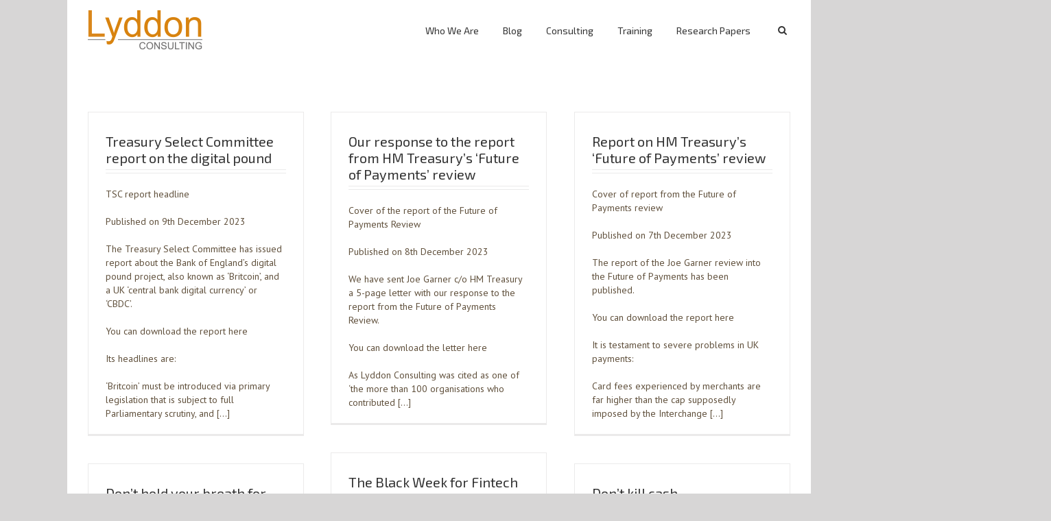

--- FILE ---
content_type: text/html; charset=UTF-8
request_url: https://www.lyddonconsulting.com/tag/mastercard/
body_size: 23239
content:
<!DOCTYPE html>
<html xmlns="https://www.w3.org/1999/xhtml" dir="ltr" lang="en-US"
	prefix="og: https://ogp.me/ns#"  xmlns:og="http://opengraphprotocol.org/schema/" xmlns:fb="http://www.facebook.com/2008/fbml">
<head>
		

	<meta http-equiv="Content-Type" content="text/html; charset=utf-8"/>

	

	
	<!--[if lte IE 8]>
	<script type="text/javascript" src="https://www.lyddonconsulting.com/wp-content/themes/Avada/js/html5shiv.js"></script>
	<![endif]-->

	
		<meta name="viewport" content="width=device-width, initial-scale=1, maximum-scale=1" />
	
	
	
	
	
	
	
		<!-- All in One SEO 4.1.10 -->
		<title>Mastercard | Lyddon Consulting</title>
		<meta name="robots" content="max-image-preview:large" />
		<link rel="canonical" href="https://www.lyddonconsulting.com/tag/mastercard/" />
		<link rel="next" href="https://www.lyddonconsulting.com/tag/mastercard/page/2/" />
		<!-- All in One SEO -->

<link rel='dns-prefetch' href='//static.addtoany.com' />
<link rel='dns-prefetch' href='//fonts.googleapis.com' />
<link rel='dns-prefetch' href='//s.w.org' />
<link rel="alternate" type="application/rss+xml" title="Lyddon Consulting &raquo; Feed" href="https://www.lyddonconsulting.com/feed/" />
<link rel="alternate" type="application/rss+xml" title="Lyddon Consulting &raquo; Comments Feed" href="https://www.lyddonconsulting.com/comments/feed/" />
<link rel="alternate" type="application/rss+xml" title="Lyddon Consulting &raquo; Mastercard Tag Feed" href="https://www.lyddonconsulting.com/tag/mastercard/feed/" />
<script type="text/javascript">
window._wpemojiSettings = {"baseUrl":"https:\/\/s.w.org\/images\/core\/emoji\/14.0.0\/72x72\/","ext":".png","svgUrl":"https:\/\/s.w.org\/images\/core\/emoji\/14.0.0\/svg\/","svgExt":".svg","source":{"concatemoji":"https:\/\/www.lyddonconsulting.com\/wp-includes\/js\/wp-emoji-release.min.js?ver=6.0.11"}};
/*! This file is auto-generated */
!function(e,a,t){var n,r,o,i=a.createElement("canvas"),p=i.getContext&&i.getContext("2d");function s(e,t){var a=String.fromCharCode,e=(p.clearRect(0,0,i.width,i.height),p.fillText(a.apply(this,e),0,0),i.toDataURL());return p.clearRect(0,0,i.width,i.height),p.fillText(a.apply(this,t),0,0),e===i.toDataURL()}function c(e){var t=a.createElement("script");t.src=e,t.defer=t.type="text/javascript",a.getElementsByTagName("head")[0].appendChild(t)}for(o=Array("flag","emoji"),t.supports={everything:!0,everythingExceptFlag:!0},r=0;r<o.length;r++)t.supports[o[r]]=function(e){if(!p||!p.fillText)return!1;switch(p.textBaseline="top",p.font="600 32px Arial",e){case"flag":return s([127987,65039,8205,9895,65039],[127987,65039,8203,9895,65039])?!1:!s([55356,56826,55356,56819],[55356,56826,8203,55356,56819])&&!s([55356,57332,56128,56423,56128,56418,56128,56421,56128,56430,56128,56423,56128,56447],[55356,57332,8203,56128,56423,8203,56128,56418,8203,56128,56421,8203,56128,56430,8203,56128,56423,8203,56128,56447]);case"emoji":return!s([129777,127995,8205,129778,127999],[129777,127995,8203,129778,127999])}return!1}(o[r]),t.supports.everything=t.supports.everything&&t.supports[o[r]],"flag"!==o[r]&&(t.supports.everythingExceptFlag=t.supports.everythingExceptFlag&&t.supports[o[r]]);t.supports.everythingExceptFlag=t.supports.everythingExceptFlag&&!t.supports.flag,t.DOMReady=!1,t.readyCallback=function(){t.DOMReady=!0},t.supports.everything||(n=function(){t.readyCallback()},a.addEventListener?(a.addEventListener("DOMContentLoaded",n,!1),e.addEventListener("load",n,!1)):(e.attachEvent("onload",n),a.attachEvent("onreadystatechange",function(){"complete"===a.readyState&&t.readyCallback()})),(e=t.source||{}).concatemoji?c(e.concatemoji):e.wpemoji&&e.twemoji&&(c(e.twemoji),c(e.wpemoji)))}(window,document,window._wpemojiSettings);
</script>
<style type="text/css">
img.wp-smiley,
img.emoji {
	display: inline !important;
	border: none !important;
	box-shadow: none !important;
	height: 1em !important;
	width: 1em !important;
	margin: 0 0.07em !important;
	vertical-align: -0.1em !important;
	background: none !important;
	padding: 0 !important;
}
</style>
	<link rel='stylesheet' id='validate-engine-css-css'  href='https://www.lyddonconsulting.com/wp-content/plugins/wysija-newsletters/css/validationEngine.jquery.css?ver=2.21' type='text/css' media='all' />
<link rel='stylesheet' id='wp-block-library-css'  href='https://www.lyddonconsulting.com/wp-includes/css/dist/block-library/style.min.css?ver=6.0.11' type='text/css' media='all' />
<style id='global-styles-inline-css' type='text/css'>
body{--wp--preset--color--black: #000000;--wp--preset--color--cyan-bluish-gray: #abb8c3;--wp--preset--color--white: #ffffff;--wp--preset--color--pale-pink: #f78da7;--wp--preset--color--vivid-red: #cf2e2e;--wp--preset--color--luminous-vivid-orange: #ff6900;--wp--preset--color--luminous-vivid-amber: #fcb900;--wp--preset--color--light-green-cyan: #7bdcb5;--wp--preset--color--vivid-green-cyan: #00d084;--wp--preset--color--pale-cyan-blue: #8ed1fc;--wp--preset--color--vivid-cyan-blue: #0693e3;--wp--preset--color--vivid-purple: #9b51e0;--wp--preset--gradient--vivid-cyan-blue-to-vivid-purple: linear-gradient(135deg,rgba(6,147,227,1) 0%,rgb(155,81,224) 100%);--wp--preset--gradient--light-green-cyan-to-vivid-green-cyan: linear-gradient(135deg,rgb(122,220,180) 0%,rgb(0,208,130) 100%);--wp--preset--gradient--luminous-vivid-amber-to-luminous-vivid-orange: linear-gradient(135deg,rgba(252,185,0,1) 0%,rgba(255,105,0,1) 100%);--wp--preset--gradient--luminous-vivid-orange-to-vivid-red: linear-gradient(135deg,rgba(255,105,0,1) 0%,rgb(207,46,46) 100%);--wp--preset--gradient--very-light-gray-to-cyan-bluish-gray: linear-gradient(135deg,rgb(238,238,238) 0%,rgb(169,184,195) 100%);--wp--preset--gradient--cool-to-warm-spectrum: linear-gradient(135deg,rgb(74,234,220) 0%,rgb(151,120,209) 20%,rgb(207,42,186) 40%,rgb(238,44,130) 60%,rgb(251,105,98) 80%,rgb(254,248,76) 100%);--wp--preset--gradient--blush-light-purple: linear-gradient(135deg,rgb(255,206,236) 0%,rgb(152,150,240) 100%);--wp--preset--gradient--blush-bordeaux: linear-gradient(135deg,rgb(254,205,165) 0%,rgb(254,45,45) 50%,rgb(107,0,62) 100%);--wp--preset--gradient--luminous-dusk: linear-gradient(135deg,rgb(255,203,112) 0%,rgb(199,81,192) 50%,rgb(65,88,208) 100%);--wp--preset--gradient--pale-ocean: linear-gradient(135deg,rgb(255,245,203) 0%,rgb(182,227,212) 50%,rgb(51,167,181) 100%);--wp--preset--gradient--electric-grass: linear-gradient(135deg,rgb(202,248,128) 0%,rgb(113,206,126) 100%);--wp--preset--gradient--midnight: linear-gradient(135deg,rgb(2,3,129) 0%,rgb(40,116,252) 100%);--wp--preset--duotone--dark-grayscale: url('#wp-duotone-dark-grayscale');--wp--preset--duotone--grayscale: url('#wp-duotone-grayscale');--wp--preset--duotone--purple-yellow: url('#wp-duotone-purple-yellow');--wp--preset--duotone--blue-red: url('#wp-duotone-blue-red');--wp--preset--duotone--midnight: url('#wp-duotone-midnight');--wp--preset--duotone--magenta-yellow: url('#wp-duotone-magenta-yellow');--wp--preset--duotone--purple-green: url('#wp-duotone-purple-green');--wp--preset--duotone--blue-orange: url('#wp-duotone-blue-orange');--wp--preset--font-size--small: 13px;--wp--preset--font-size--medium: 20px;--wp--preset--font-size--large: 36px;--wp--preset--font-size--x-large: 42px;}.has-black-color{color: var(--wp--preset--color--black) !important;}.has-cyan-bluish-gray-color{color: var(--wp--preset--color--cyan-bluish-gray) !important;}.has-white-color{color: var(--wp--preset--color--white) !important;}.has-pale-pink-color{color: var(--wp--preset--color--pale-pink) !important;}.has-vivid-red-color{color: var(--wp--preset--color--vivid-red) !important;}.has-luminous-vivid-orange-color{color: var(--wp--preset--color--luminous-vivid-orange) !important;}.has-luminous-vivid-amber-color{color: var(--wp--preset--color--luminous-vivid-amber) !important;}.has-light-green-cyan-color{color: var(--wp--preset--color--light-green-cyan) !important;}.has-vivid-green-cyan-color{color: var(--wp--preset--color--vivid-green-cyan) !important;}.has-pale-cyan-blue-color{color: var(--wp--preset--color--pale-cyan-blue) !important;}.has-vivid-cyan-blue-color{color: var(--wp--preset--color--vivid-cyan-blue) !important;}.has-vivid-purple-color{color: var(--wp--preset--color--vivid-purple) !important;}.has-black-background-color{background-color: var(--wp--preset--color--black) !important;}.has-cyan-bluish-gray-background-color{background-color: var(--wp--preset--color--cyan-bluish-gray) !important;}.has-white-background-color{background-color: var(--wp--preset--color--white) !important;}.has-pale-pink-background-color{background-color: var(--wp--preset--color--pale-pink) !important;}.has-vivid-red-background-color{background-color: var(--wp--preset--color--vivid-red) !important;}.has-luminous-vivid-orange-background-color{background-color: var(--wp--preset--color--luminous-vivid-orange) !important;}.has-luminous-vivid-amber-background-color{background-color: var(--wp--preset--color--luminous-vivid-amber) !important;}.has-light-green-cyan-background-color{background-color: var(--wp--preset--color--light-green-cyan) !important;}.has-vivid-green-cyan-background-color{background-color: var(--wp--preset--color--vivid-green-cyan) !important;}.has-pale-cyan-blue-background-color{background-color: var(--wp--preset--color--pale-cyan-blue) !important;}.has-vivid-cyan-blue-background-color{background-color: var(--wp--preset--color--vivid-cyan-blue) !important;}.has-vivid-purple-background-color{background-color: var(--wp--preset--color--vivid-purple) !important;}.has-black-border-color{border-color: var(--wp--preset--color--black) !important;}.has-cyan-bluish-gray-border-color{border-color: var(--wp--preset--color--cyan-bluish-gray) !important;}.has-white-border-color{border-color: var(--wp--preset--color--white) !important;}.has-pale-pink-border-color{border-color: var(--wp--preset--color--pale-pink) !important;}.has-vivid-red-border-color{border-color: var(--wp--preset--color--vivid-red) !important;}.has-luminous-vivid-orange-border-color{border-color: var(--wp--preset--color--luminous-vivid-orange) !important;}.has-luminous-vivid-amber-border-color{border-color: var(--wp--preset--color--luminous-vivid-amber) !important;}.has-light-green-cyan-border-color{border-color: var(--wp--preset--color--light-green-cyan) !important;}.has-vivid-green-cyan-border-color{border-color: var(--wp--preset--color--vivid-green-cyan) !important;}.has-pale-cyan-blue-border-color{border-color: var(--wp--preset--color--pale-cyan-blue) !important;}.has-vivid-cyan-blue-border-color{border-color: var(--wp--preset--color--vivid-cyan-blue) !important;}.has-vivid-purple-border-color{border-color: var(--wp--preset--color--vivid-purple) !important;}.has-vivid-cyan-blue-to-vivid-purple-gradient-background{background: var(--wp--preset--gradient--vivid-cyan-blue-to-vivid-purple) !important;}.has-light-green-cyan-to-vivid-green-cyan-gradient-background{background: var(--wp--preset--gradient--light-green-cyan-to-vivid-green-cyan) !important;}.has-luminous-vivid-amber-to-luminous-vivid-orange-gradient-background{background: var(--wp--preset--gradient--luminous-vivid-amber-to-luminous-vivid-orange) !important;}.has-luminous-vivid-orange-to-vivid-red-gradient-background{background: var(--wp--preset--gradient--luminous-vivid-orange-to-vivid-red) !important;}.has-very-light-gray-to-cyan-bluish-gray-gradient-background{background: var(--wp--preset--gradient--very-light-gray-to-cyan-bluish-gray) !important;}.has-cool-to-warm-spectrum-gradient-background{background: var(--wp--preset--gradient--cool-to-warm-spectrum) !important;}.has-blush-light-purple-gradient-background{background: var(--wp--preset--gradient--blush-light-purple) !important;}.has-blush-bordeaux-gradient-background{background: var(--wp--preset--gradient--blush-bordeaux) !important;}.has-luminous-dusk-gradient-background{background: var(--wp--preset--gradient--luminous-dusk) !important;}.has-pale-ocean-gradient-background{background: var(--wp--preset--gradient--pale-ocean) !important;}.has-electric-grass-gradient-background{background: var(--wp--preset--gradient--electric-grass) !important;}.has-midnight-gradient-background{background: var(--wp--preset--gradient--midnight) !important;}.has-small-font-size{font-size: var(--wp--preset--font-size--small) !important;}.has-medium-font-size{font-size: var(--wp--preset--font-size--medium) !important;}.has-large-font-size{font-size: var(--wp--preset--font-size--large) !important;}.has-x-large-font-size{font-size: var(--wp--preset--font-size--x-large) !important;}
</style>
<link rel='stylesheet' id='layerslider-css'  href='https://www.lyddonconsulting.com/wp-content/plugins/LayerSlider/static/css/layerslider.css?ver=5.3.2' type='text/css' media='all' />
<link rel='stylesheet' id='ls-google-fonts-css'  href='https://fonts.googleapis.com/css?family=Lato:100,300,regular,700,900%7COpen+Sans:300%7CIndie+Flower:regular%7COswald:300,regular,700&#038;subset=latin%2Clatin-ext' type='text/css' media='all' />
<link rel='stylesheet' id='contact-form-7-css'  href='https://www.lyddonconsulting.com/wp-content/plugins/contact-form-7/includes/css/styles.css?ver=5.5.6' type='text/css' media='all' />
<link rel='stylesheet' id='email-subscribers-css'  href='https://www.lyddonconsulting.com/wp-content/plugins/email-subscribers/lite/public/css/email-subscribers-public.css?ver=5.3.12' type='text/css' media='all' />
<link rel='stylesheet' id='tp_twitter_plugin_css-css'  href='https://www.lyddonconsulting.com/wp-content/plugins/recent-tweets-widget/tp_twitter_plugin.css?ver=1.0' type='text/css' media='screen' />
<link rel='stylesheet' id='rs-plugin-settings-css'  href='https://www.lyddonconsulting.com/wp-content/plugins/revslider/rs-plugin/css/settings.css?ver=4.6.5' type='text/css' media='all' />
<style id='rs-plugin-settings-inline-css' type='text/css'>
.tp-caption a{color:#ff7302;text-shadow:none;-webkit-transition:all 0.2s ease-out;-moz-transition:all 0.2s ease-out;-o-transition:all 0.2s ease-out;-ms-transition:all 0.2s ease-out}.tp-caption a:hover{color:#ffa902}
</style>
<link rel='stylesheet' id='rotatingtweets-css'  href='https://www.lyddonconsulting.com/wp-content/plugins/rotatingtweets/css/style.css?ver=6.0.11' type='text/css' media='all' />
<link rel='stylesheet' id='avada-stylesheet-css'  href='https://www.lyddonconsulting.com/wp-content/themes/Avada/style.css?ver=3.7.1' type='text/css' media='all' />
<!--[if lte IE 9]>
<link rel='stylesheet' id='avada-shortcodes-css'  href='https://www.lyddonconsulting.com/wp-content/themes/Avada/shortcodes.css?ver=3.7.1' type='text/css' media='all' />
<![endif]-->
<link rel='stylesheet' id='fontawesome-css'  href='https://www.lyddonconsulting.com/wp-content/themes/Avada/fonts/fontawesome/font-awesome.css?ver=3.7.1' type='text/css' media='all' />
<!--[if lte IE 9]>
<link rel='stylesheet' id='avada-IE-fontawesome-css'  href='https://www.lyddonconsulting.com/wp-content/themes/Avada/fonts/fontawesome/font-awesome.css?ver=3.7.1' type='text/css' media='all' />
<![endif]-->
<link rel='stylesheet' id='avada-animations-css'  href='https://www.lyddonconsulting.com/wp-content/themes/Avada/css/animations.css?ver=3.7.1' type='text/css' media='all' />
<!--[if lte IE 8]>
<link rel='stylesheet' id='avada-IE8-css'  href='https://www.lyddonconsulting.com/wp-content/themes/Avada/css/ie8.css?ver=3.7.1' type='text/css' media='all' />
<![endif]-->
<!--[if IE]>
<link rel='stylesheet' id='avada-IE-css'  href='https://www.lyddonconsulting.com/wp-content/themes/Avada/css/ie.css?ver=3.7.1' type='text/css' media='all' />
<![endif]-->
<link rel='stylesheet' id='avada-media-css'  href='https://www.lyddonconsulting.com/wp-content/themes/Avada/css/media.css?ver=3.7.1' type='text/css' media='all' />
<link rel='stylesheet' id='addtoany-css'  href='https://www.lyddonconsulting.com/wp-content/plugins/add-to-any/addtoany.min.css?ver=1.16' type='text/css' media='all' />
<script type='text/javascript' src='https://www.lyddonconsulting.com/wp-content/plugins/LayerSlider/static/js/greensock.js?ver=1.11.8' id='greensock-js'></script>
<script type='text/javascript' src='https://www.lyddonconsulting.com/wp-includes/js/jquery/jquery.min.js?ver=3.6.0' id='jquery-core-js'></script>
<script type='text/javascript' src='https://www.lyddonconsulting.com/wp-includes/js/jquery/jquery-migrate.min.js?ver=3.3.2' id='jquery-migrate-js'></script>
<script type='text/javascript' src='https://www.lyddonconsulting.com/wp-content/plugins/LayerSlider/static/js/layerslider.kreaturamedia.jquery.js?ver=5.3.2' id='layerslider-js'></script>
<script type='text/javascript' src='https://www.lyddonconsulting.com/wp-content/plugins/LayerSlider/static/js/layerslider.transitions.js?ver=5.3.2' id='layerslider-transitions-js'></script>
<script type='text/javascript' id='addtoany-core-js-before'>
window.a2a_config=window.a2a_config||{};a2a_config.callbacks=[];a2a_config.overlays=[];a2a_config.templates={};
</script>
<script type='text/javascript' async src='https://static.addtoany.com/menu/page.js' id='addtoany-core-js'></script>
<script type='text/javascript' async src='https://www.lyddonconsulting.com/wp-content/plugins/add-to-any/addtoany.min.js?ver=1.1' id='addtoany-jquery-js'></script>
<script type='text/javascript' src='https://www.lyddonconsulting.com/wp-content/plugins/revslider/rs-plugin/js/jquery.themepunch.tools.min.js?ver=4.6.5' id='tp-tools-js'></script>
<script type='text/javascript' src='https://www.lyddonconsulting.com/wp-content/plugins/revslider/rs-plugin/js/jquery.themepunch.revolution.min.js?ver=4.6.5' id='revmin-js'></script>
<link rel="https://api.w.org/" href="https://www.lyddonconsulting.com/wp-json/" /><link rel="alternate" type="application/json" href="https://www.lyddonconsulting.com/wp-json/wp/v2/tags/239" /><link rel="EditURI" type="application/rsd+xml" title="RSD" href="https://www.lyddonconsulting.com/xmlrpc.php?rsd" />
<link rel="wlwmanifest" type="application/wlwmanifest+xml" href="https://www.lyddonconsulting.com/wp-includes/wlwmanifest.xml" /> 
		<script type="text/javascript">
			jQuery(document).ready(function() {
				// CUSTOM AJAX CONTENT LOADING FUNCTION
				var ajaxRevslider = function(obj) {
				
					// obj.type : Post Type
					// obj.id : ID of Content to Load
					// obj.aspectratio : The Aspect Ratio of the Container / Media
					// obj.selector : The Container Selector where the Content of Ajax will be injected. It is done via the Essential Grid on Return of Content
					
					var content = "";

					data = {};
					
					data.action = 'revslider_ajax_call_front';
					data.client_action = 'get_slider_html';
					data.token = '7638643051';
					data.type = obj.type;
					data.id = obj.id;
					data.aspectratio = obj.aspectratio;
					
					// SYNC AJAX REQUEST
					jQuery.ajax({
						type:"post",
						url:"https://www.lyddonconsulting.com/wp-admin/admin-ajax.php",
						dataType: 'json',
						data:data,
						async:false,
						success: function(ret, textStatus, XMLHttpRequest) {
							if(ret.success == true)
								content = ret.data;								
						},
						error: function(e) {
							console.log(e);
						}
					});
					
					 // FIRST RETURN THE CONTENT WHEN IT IS LOADED !!
					 return content;						 
				};
				
				// CUSTOM AJAX FUNCTION TO REMOVE THE SLIDER
				var ajaxRemoveRevslider = function(obj) {
					return jQuery(obj.selector+" .rev_slider").revkill();
				};

				// EXTEND THE AJAX CONTENT LOADING TYPES WITH TYPE AND FUNCTION
				var extendessential = setInterval(function() {
					if (jQuery.fn.tpessential != undefined) {
						clearInterval(extendessential);
						if(typeof(jQuery.fn.tpessential.defaults) !== 'undefined') {
							jQuery.fn.tpessential.defaults.ajaxTypes.push({type:"revslider",func:ajaxRevslider,killfunc:ajaxRemoveRevslider,openAnimationSpeed:0.3});   
							// type:  Name of the Post to load via Ajax into the Essential Grid Ajax Container
							// func: the Function Name which is Called once the Item with the Post Type has been clicked
							// killfunc: function to kill in case the Ajax Window going to be removed (before Remove function !
							// openAnimationSpeed: how quick the Ajax Content window should be animated (default is 0.3)
						}
					}
				},30);
			});
		</script>
		
	
	<!--[if lte IE 8]>
	<script type="text/javascript">
	jQuery(document).ready(function() {
	var imgs, i, w;
	var imgs = document.getElementsByTagName( 'img' );
	for( i = 0; i < imgs.length; i++ ) {
		w = imgs[i].getAttribute( 'width' );
		imgs[i].removeAttribute( 'width' );
		imgs[i].removeAttribute( 'height' );
	}
	});
	</script>
	
	<script src="https://www.lyddonconsulting.com/wp-content/themes/Avada/js/excanvas.js"></script>
	
	<![endif]-->
	
	<!--[if lte IE 9]>
	<script type="text/javascript">
	jQuery(document).ready(function() {
	
	// Combine inline styles for body tag
	jQuery('body').each( function() {	
		var combined_styles = '<style type="text/css">';

		jQuery( this ).find( 'style' ).each( function() {
			combined_styles += jQuery(this).html();
			jQuery(this).remove();
		});

		combined_styles += '</style>';

		jQuery( this ).prepend( combined_styles );
	});
	});
	</script>
	
	<![endif]-->	
	
	<script type="text/javascript">
	/*@cc_on
		@if (@_jscript_version == 10)
			document.write('<style type="text/css">.search input,.searchform input {padding-left:10px;} .avada-select-parent .select-arrow,.select-arrow{height:33px;background-color:#ffffff;}.search input{padding-left:5px;}header .tagline{margin-top:3px;}.star-rating span:before {letter-spacing: 0;}.avada-select-parent .select-arrow,.gravity-select-parent .select-arrow,.wpcf7-select-parent .select-arrow,.select-arrow{background: #fff;}.star-rating{width: 5.2em;}.star-rating span:before {letter-spacing: 0.1em;}</style>');
		@end
	@*/

	var doc = document.documentElement;
	doc.setAttribute('data-useragent', navigator.userAgent);
	</script>

		<style type="text/css">
		Avada_3.7.1{color:green;}
	
	
		
		html, body { background-color:#d7d6d6; }
	
	
	.header-wrapper .header-social, .sticky-header .sticky-shadow, .tfs-slider .slide-content, #header, #small-nav, #footer, .footer-area, #slidingbar, .page-title-container{ padding-left: 30px; padding-right: 30px; }		
	#main { padding-left: 30px; padding-right: 30px; }
	.width-100 .fullwidth-box, .width-100 .fusion-section-separator {
		padding-left: 30px;
		padding-right: 30px;
	}
	.width-100 .fullwidth-box, .width-100 .fusion-section-separator {
		margin-left: -30px;
		margin-right: -30px;
	}
	/* for full width container with 100% interior checked */
	.width-100 .hundred-percent-fullwidth {
		padding-left: 0px !important; padding-right: 0px !important;
	}

	.mobile-menu-design-modern #mobile-nav li a, .mobile-header-search { padding-left: 30px; padding-right: 30px; }
	
	.mobile-menu-design-modern #mobile-nav li.mobile-nav-item .open-submenu { padding-right: 35px; }			
	.mobile-menu-design-modern #mobile-nav li.mobile-nav-item li a { padding-left: 42px; }
	.mobile-menu-design-modern #mobile-nav li.mobile-nav-item li li a { padding-left: 55px; }
	.mobile-menu-design-modern #mobile-nav li.mobile-nav-item li li li a { padding-left: 68px; }
	.mobile-menu-design-modern #mobile-nav li.mobile-nav-item li li li li a { padding-left: 81px; }		

	.rtl.mobile-menu-design-modern #mobile-nav li.mobile-nav-item .open-submenu { padding-left: 30px; padding-right: 15px; }
	.rtl.mobile-menu-design-modern #mobile-nav li.mobile-nav-item li a { padding-left: 0; padding-right: 42px; }
	.rtl.mobile-menu-design-modern #mobile-nav li.mobile-nav-item li li a { padding-left: 0; padding-right: 55px;	}
	.rtl.mobile-menu-design-modern #mobile-nav li.mobile-nav-item li li li a { padding-left: 0; padding-right: 68px; }
	.rtl.mobile-menu-design-modern #mobile-nav li.mobile-nav-item li li li li a { padding-left: 0; padding-left: 81px; }

		@media only screen and (max-width: 800px) {
		.mobile-menu-design-modern .header-social { padding-left: 0 !important; padding-right: 0 !important; }
		#side-header{width:auto;}
	}
		@media only screen and (max-width: 1024px) {
		.width-100#main { padding-left: 30px !important; padding-right: 30px !important; }
		.width-100 .fullwidth-box, .width-100 .fusion-section-separator {
			padding-left: 30px !important;
			padding-right: 30px !important;
		}
		.width-100 .fullwidth-box, .width-100 .fusion-section-separator {
			margin-left: -30px !important;
			margin-right: -30px !important;
		}
		/* for full width container with 100% interior checked */
		.width-100 .hundred-percent-fullwidth {
			padding-left: 0px !important; padding-right: 0px !important;
		}
	}
		
				
		@media only screen and (min-width: 850px) and (max-width: 930px) {
			.grid-layout-6 .post,
			.portfolio-six .portfolio-item {
				width: 20% !important;
			}

			.grid-layout-5 .post,
			.portfolio-five .portfolio-item {
				width: 25% !important;
			}
		}

		@media only screen and (min-width: 800px) and (max-width: 850px) {
			.grid-layout-6 .post,
			.portfolio-six .portfolio-item {
				width: 25% !important;
			}

			.grid-layout-5 .post,
			.portfolio-five .portfolio-item {
				width: 33.3333333333% !important;
			}

			.grid-layout-4 .post,
			.portfolio-four .portfolio-item {
				width: 33.3333333333% !important;
			}
		}

		@media only screen and (min-width: 700px) and (max-width: 800px) {
			.grid-layout-6 .post,
			.portfolio-six .portfolio-item {
				width: 33.3333333333% !important;
			}

			.grid-layout-5 .post,
			.grid-layout-4 .post,
			.grid-layout-3 .post,
			.portfolio-five .portfolio-item,
			.portfolio-four .portfolio-item,
			.portfolio-three .portfolio-item,
			.portfolio-masonry .portfolio-item {
				width: 50% !important;
			}
		}

		@media only screen and (min-width: 640px) and (max-width: 700px) {
			.grid-layout-6 .post,
			.grid-layout-5 .post,
			.grid-layout-4 .post,
			.grid-layout-3 .post,
			.portfolio-six .portfolio-item,
			.portfolio-five .portfolio-item,
			.portfolio-four .portfolio-item,
			.portfolio-three .portfolio-item,
			.portfolio-masonry .portfolio-item {
				width: 50% !important;
			}
		}

		@media only screen and (max-width: 640px) {
			.grid-layout .post,
			.portfolio-item {
				width: 100% !important;
			}			
		}
		@media only screen and (min-device-width: 768px) and (max-device-width: 1366px) and (orientation: portrait) {
			.grid-layout-6 .post,
			.portfolio-six .portfolio-item {
				width: 33.3333333333% !important;
			}

			.grid-layout-5 .post,
			.grid-layout-4 .post,
			.grid-layout-3 .post,
			.portfolio-five .portfolio-item,
			.portfolio-four .portfolio-item,
			.portfolio-three .portfolio-item,
			.portfolio-masonry .portfolio-item {
				width: 50% !important;
			}
		}
	

	
	/*IE11 hack */
	@media screen and (-ms-high-contrast: active), (-ms-high-contrast: none) {
		.avada-select-parent .select-arrow,.select-arrow, 
		.wpcf7-select-parent .select-arrow{height:33px;line-height:33px;}
		.gravity-select-parent .select-arrow{height:24px;line-height:24px;}
		
		#wrapper .gf_browser_ie.gform_wrapper .button,
		#wrapper .gf_browser_ie.gform_wrapper .gform_footer input.button{ padding: 0 20px; }
	}

	a:hover, .tooltip-shortcode, #mobile-nav li.mobile-nav-item .open-submenu:hover {
	color:#e4852f;
}
#nav ul .current_page_item > a, #nav ul .current-menu-item > a, #nav ul > .current-menu-parent > a,
#sticky-nav ul .current_page_item > a, #sticky-nav ul .current-menu-item > a, #sticky-nav ul > .current-menu-parent > a,
.footer-area ul li a:hover,
.footer-area .fusion-tabs-widget .tab-holder .news-list li .post-holder a:hover,
.footer-area .fusion-accordian .panel-title a:hover,
#slidingbar-area ul li a:hover,
#slidingbar-area .fusion-accordian .panel-title a:hover,
.portfolio-tabs li.active a, .faq-tabs li.active a,
.project-content .project-info .project-info-box a:hover,
#main .post h2 a:hover,
#main .about-author .title a:hover,
span.dropcap,.footer-area a:hover,#slidingbar-area a:hover,.copyright a:hover,
.sidebar .widget_categories li a:hover,
.sidebar .widget li a:hover,
#nav ul li > a:hover, #sticky-nav ul li > a:hover,
#nav .cart-contents .cart-link a:hover, #nav .cart-contents .checkout-link a:hover, #nav .cart-contents .cart-link a:hover:before, #nav .cart-contents .checkout-link a:hover:before,
.date-and-formats .format-box i,
h5.toggle:hover a,
.tooltip-shortcode,.content-box-percentage,
.fusion-popover,
.woocommerce .address .edit:hover:after,
.my_account_orders .order-actions a:hover:after,
.more a:hover:after,.read-more:hover:after,.entry-read-more a:hover:after,.pagination-prev:hover:before,.pagination-next:hover:after,.bbp-topic-pagination .prev:hover:before,.bbp-topic-pagination .next:hover:after,
.single-navigation a[rel=prev]:hover:before,.single-navigation a[rel=next]:hover:after,
.sidebar .widget_nav_menu li a:hover:before,.sidebar .widget_categories li a:hover:before,
.sidebar .widget .recentcomments:hover:before,.sidebar .widget_recent_entries li a:hover:before,
.sidebar .widget_archive li a:hover:before,.sidebar .widget_pages li a:hover:before,
.sidebar .widget_links li a:hover:before,.side-nav .arrow:hover:after,.woocommerce-tabs .tabs a:hover .arrow:after,
#wrapper .jtwt .jtwt_tweet a:hover,
.star-rating:before,.star-rating span:before,.price ins .amount, .avada-order-details .shop_table.order_details tfoot tr:last-child .amount,
.price > .amount,.woocommerce-pagination .prev:hover,.woocommerce-pagination .next:hover,.woocommerce-pagination .prev:hover:before,.woocommerce-pagination .next:hover:after,
.woocommerce-tabs .tabs li.active a,.woocommerce-tabs .tabs li.active a .arrow:after,
#wrapper .cart-checkout a:hover,#wrapper .cart-checkout a:hover:before,
.widget_shopping_cart_content .total .amount,.widget_layered_nav li a:hover:before,
.widget_product_categories li a:hover:before,#header-sticky .my-account-link-active:after,#header .my-account-link-active:after,.woocommerce-side-nav li.active a,.woocommerce-side-nav li.active a:after,.my_account_orders .order-number a,.shop_table .product-subtotal .amount,
.cart_totals .order-total .amount,form.checkout .shop_table tfoot .order-total .amount,#final-order-details .mini-order-details tr:last-child .amount,.rtl .more a:hover:before,.rtl .read-more:hover:before,.rtl .entry-read-more a:hover:before,#header-sticky .my-cart-link-active:after,.header-wrapper .my-cart-link-active:after,#wrapper .sidebar .current_page_item > a,#wrapper .sidebar .current-menu-item > a,#wrapper .sidebar .current_page_item > a:before,#wrapper .sidebar .current-menu-item > a:before,#wrapper .footer-area .current_page_item > a,#wrapper .footer-area .current-menu-item > a,#wrapper .footer-area .current_page_item > a:before,#wrapper .footer-area .current-menu-item > a:before,#wrapper #slidingbar-area .current_page_item > a,#wrapper #slidingbar-area .current-menu-item > a,#wrapper #slidingbar-area .current_page_item > a:before,#wrapper #slidingbar-area .current-menu-item > a:before,.side-nav ul > li.current_page_item > a,.side-nav li.current_page_ancestor > a,
.gform_wrapper span.ginput_total,.gform_wrapper span.ginput_product_price,.ginput_shipping_price,
.bbp-topics-front ul.super-sticky a:hover, .bbp-topics ul.super-sticky a:hover, .bbp-topics ul.sticky a:hover, .bbp-forum-content ul.sticky a:hover, .fusion-accordian .panel-title a:hover, #nav .cart-contents .cart-link a:hover:before, #nav .cart-contents .checkout-link a:hover:before{
	color:#e4852f;
}
.fusion-content-boxes .heading-link:hover h2 {
	color:#e4852f !important;
}
.fusion-content-boxes .heading-link:hover .icon i, .fusion-accordian .panel-title a:hover .fa-fusion-box {
	background-color: #e4852f !important;
	border-color: #e4852f !important;
}

.sidebar .image .image-extras .image-extras-content a:hover { color: #333333; }
.star-rating:before,.star-rating span:before {
	color:#e4852f;
}
.tagcloud a:hover,#slidingbar-area .tagcloud a:hover,.footer-area .tagcloud a:hover{ color: #FFFFFF; text-shadow: none; -moz-text-shadow: none; -webkit-text-shadow: none; }
#nav ul .current_page_item > a, #nav ul .current-menu-item  > a, #nav ul > .current-menu-parent > a, #nav ul .current-menu-ancestor > a, .navigation li.current-menu-ancestor > a,
#sticky-nav ul .current_page_item > a, #sticky-nav ul .current-menu-item > a, #sticky-nav ul > .current-menu-parent > a, #sticky-nav li.current-menu-ancestor > a,
#nav ul ul,#sticky-nav ul ul,
.reading-box,
.portfolio-tabs li.active a, .faq-tabs li.active a,
#wrapper .fusion-tabs-widget .tab-holder .tabs li.active a,
#wrapper .post-content blockquote,
.progress-bar-content,
.pagination .current,
.bbp-topic-pagination .current,
.pagination a.inactive:hover,
.woocommerce-pagination .page-numbers.current,
.woocommerce-pagination .page-numbers:hover,
#wrapper .fusion-megamenu-wrapper .fusion-megamenu-holder,
#nav ul li > a:hover,#sticky-nav ul li > a:hover,.woocommerce-pagination .current,
.tagcloud a:hover,#header-sticky .my-account-link:hover:after,#header .my-account-link:hover:after,body #header-sticky .my-account-link-active:after,body #header .my-account-link-active:after,
#bbpress-forums div.bbp-topic-tags a:hover,
#wrapper .fusion-tabs.classic .nav-tabs > .active > .tab-link:hover, #wrapper .fusion-tabs.classic .nav-tabs > .active > .tab-link:focus, #wrapper .fusion-tabs.classic .nav-tabs > .active > .tab-link,#wrapper .fusion-tabs.vertical-tabs.classic .nav-tabs > li.active > .tab-link{
	border-color:#e4852f;
}
#nav ul .current-menu-ancestor > a,.navigation li.current-menu-ancestor > a, #sticky-nav li.current-menu-ancestor > a {
	color: #e4852f;
}
#wrapper .side-nav li.current_page_item a{
	border-right-color:#e4852f;
	border-left-color:#e4852f;
}
.header-v2 .header-social, .header-v3 .header-social, .header-v4 .header-social,.header-v5 .header-social,.header-v2{
	border-top-color:#e4852f;
}

.fusion-accordian .panel-title .active .fa-fusion-box,
ul.circle-yes li:before,
.circle-yes ul li:before,
.progress-bar-content,
.pagination .current,
.bbp-topic-pagination .current,
.header-v3 .header-social,.header-v4 .header-social,.header-v5 .header-social,
.date-and-formats .date-box,.table-2 table thead,
.onsale,.woocommerce-pagination .current,
.woocommerce .social-share li a:hover i,
.price_slider_wrapper .ui-slider .ui-slider-range,
.tagcloud a:hover,.cart-loading,
#toTop:hover,
#bbpress-forums div.bbp-topic-tags a:hover,
#wrapper .search-table .search-button input[type="submit"]:hover,
ul.arrow li:before,
p.demo_store,
.avada-myaccount-data .digital-downloads li:before, .avada-thank-you .order_details li:before,
.sidebar .widget_layered_nav li.chosen, .sidebar .widget_layered_nav_filters li.chosen {
	background-color:#e4852f;
}
.woocommerce .social-share li a:hover i {
	border-color:#e4852f;
}
.bbp-topics-front ul.super-sticky, .bbp-topics ul.super-sticky, .bbp-topics ul.sticky, .bbp-forum-content ul.sticky	{
	background-color: #ffffe8;
	opacity: 1;
}




	#header-sticky .my-cart-link:after, #header-sticky a.search-link:after, #side-header .my-cart-link:after, #side-header a.search-link:after, #header .my-cart-link:after, #header a.search-link:after,
	#small-nav .my-cart-link:after, #small-nav a.search-link:after{ border: none; }
	#side-header .my-cart-link:after, #side-header a.search-link:after{ padding: 0; }
.mobile-nav-holder .mobile-selector, 
.mobile-topnav-holder .mobile-selector, 
#mobile-nav {
	background-color: #f9f9f9}
.mobile-nav-holder .mobile-selector, .mobile-topnav-holder .mobile-selector, #mobile-nav, #mobile-nav li a, #mobile-nav li a:hover, .mobile-nav-holder .mobile-selector .selector-down, .mobile-menu-design-modern .header-wrapper #mobile-nav, .sh-mobile-nav-holder.mobile-nav-holder-modern #mobile-nav,
#mobile-nav li.mobile-current-nav-item > a, .mobile-topnav-holder .mobile-selector .selector-down{ border-color: #dadada; }
.mobile-nav-holder .mobile-selector .selector-down:before, .mobile-menu-icons a, .mobile-menu-icons a:before, .mobile-topnav-holder .mobile-selector .selector-down:before{color:#dadada;}
#mobile-nav li > a:hover,
#mobile-nav li.mobile-current-nav-item > a {
	background-color: #f6f6f6}


body #header-sticky.sticky-header .sticky-shadow{background:rgba(255, 255, 255, 0.97);}
.no-rgba #header-sticky.sticky-header .sticky-shadow{background:#ffffff; filter: progid: DXImageTransform.Microsoft.Alpha(Opacity=97); opacity: 0.97;}

#header,#small-nav,#side-header{
	background-color:#ffffff;
	background-color:rgba(255,255,255,1);
}

#main,#wrapper,
.fusion-separator .icon-wrapper, html, body, .bbp-arrow { background-color:#ffffff; }

.footer-area{
	background-color:#363839;
}
#wrapper .footer-area .fusion-tabs-widget .tab-holder .tabs li {
	border-color:#363839;
}

.footer-area{
	border-color:#e9eaee;
}

#footer{
	background-color:#92b0d8;
}

#footer{
	border-color:#4B4C4D;
}

.sep-boxed-pricing .panel-heading{
	background-color:#c4a362;
	border-color:#c4a362;
}
.fusion-pricing-table .panel-body .price .integer-part, .fusion-pricing-table .panel-body .price .decimal-part,
.full-boxed-pricing.fusion-pricing-table .standout .panel-heading h3{
	color:#c4a362;
}
.image .image-extras{
	background-image: linear-gradient(top, rgba(232,203,144,0.8) 0%, rgba(214,173,90,0.8) 100%);
	background-image: -o-linear-gradient(top, rgba(232,203,144,0.8) 0%, rgba(214,173,90,0.8) 100%);
	background-image: -moz-linear-gradient(top, rgba(232,203,144,0.8) 0%, rgba(214,173,90,0.8) 100%);
	background-image: -webkit-linear-gradient(top, rgba(232,203,144,0.8) 0%, rgba(214,173,90,0.8) 100%);
	background-image: -ms-linear-gradient(top, rgba(232,203,144,0.8) 0%, rgba(214,173,90,0.8) 100%);

	background-image: -webkit-gradient(
		linear,
		left top,
		left bottom,
		color-stop(0, rgba(232,203,144,0.8)),
		color-stop(1, rgba(214,173,90,0.8))
	);
	filter: progid:DXImageTransform.Microsoft.gradient(startColorstr='#e8cb90', endColorstr='#d6ad5a')
			progid: DXImageTransform.Microsoft.Alpha(Opacity=0);
}
.no-cssgradients .image .image-extras{
	background:#e8cb90;
}
.image:hover .image-extras {
	filter: progid:DXImageTransform.Microsoft.gradient(startColorstr='#e8cb90', endColorstr='#d6ad5a')
 			progid: DXImageTransform.Microsoft.Alpha(Opacity=100);
 }
.portfolio-one .button,
#main .comment-submit,
#reviews input#submit,
.comment-form input[type="submit"],
.wpcf7-form input[type="submit"],.wpcf7-submit,
.bbp-submit-wrapper .button,
.button-default,
.button.default,
.price_slider_amount button,
.gform_wrapper .gform_button,
.woocommerce .single_add_to_cart_button,
.woocommerce button.button,
.woocommerce .shipping-calculator-form .button,
.woocommerce form.checkout #place_order,
.woocommerce .checkout_coupon .button,
.woocommerce .login .button,
.woocommerce .register .button,
.woocommerce .avada-order-details .order-again .button,
.woocommerce .avada-order-details .order-again .button,
.woocommerce .lost_reset_password input[type=submit],
#bbp_user_edit_submit,
.ticket-selector-submit-btn[type=submit],
.gform_page_footer input[type=button]{
	background: #e8cb90;
	color: #785510;
	
		
	background-image: -webkit-gradient( linear, left bottom, left top, from( #d6ad5a ), to( #e8cb90 ) );
	background-image: -webkit-linear-gradient( bottom,#d6ad5a, #e8cb90 );
	background-image:	-moz-linear-gradient( bottom, #d6ad5a, #e8cb90 );
	background-image:	  -o-linear-gradient( bottom, #d6ad5a, #e8cb90 );
	background-image: linear-gradient( to top,#d6ad5a, #e8cb90 );	

	filter: progid:DXImageTransform.Microsoft.gradient(startColorstr='#e8cb90', endColorstr='#d6ad5a');
		
	-webkit-transition: all .2s;
	-moz-transition: all .2s;
	-ms-transition: all .2s;	
	-o-transition: all .2s;
	transition: all .2s;	
}
.no-cssgradients .portfolio-one .button,
.no-cssgradients #main .comment-submit,
.no-cssgradients #reviews input#submit,
.no-cssgradients .comment-form input[type="submit"],
.no-cssgradients .wpcf7-form input[type="submit"],
.no-cssgradients .wpcf7-submit,
.no-cssgradients .bbp-submit-wrapper .button,
.no-cssgradients .button-default,
.no-cssgradients .button.default,
.no-cssgradients .price_slider_amount button,
.no-cssgradients .gform_wrapper .gform_button,
.no-cssgradients .woocommerce .single_add_to_cart_button,
.no-cssgradients .woocommerce button.button,
.no-cssgradients .woocommerce .shipping-calculator-form .button,
.no-cssgradients .woocommerce form.checkout #place_order,
.no-cssgradients .woocommerce .checkout_coupon .button,
.no-cssgradients .woocommerce .login .button,
.no-cssgradients .woocommerce .register .button,
.no-cssgradients .woocommerce .avada-order-details .order-again .button
.no-cssgradients .woocommerce .lost_reset_password input[type=submit],
.no-cssgradients #bbp_user_edit_submit,
.no-cssgradients .ticket-selector-submit-btn[type=submit],
.no-cssgradients .gform_page_footer input[type=button]{
	background:#e8cb90;
}
.portfolio-one .button:hover,
#main .comment-submit:hover,
#reviews input#submit:hover,
.comment-form input[type="submit"]:hover,
.wpcf7-form input[type="submit"]:hover,.wpcf7-submit:hover,
.bbp-submit-wrapper .button:hover,
.button-default:hover,
.button.default:hover,
.price_slider_amount button:hover,
.gform_wrapper .gform_button:hover,
.woocommerce .single_add_to_cart_button:hover,
.woocommerce .shipping-calculator-form .button:hover,
.woocommerce form.checkout #place_order:hover,
.woocommerce .checkout_coupon .button:hover,
.woocommerce .login .button:hover,
.woocommerce .register .button:hover,
.woocommerce .avada-order-details .order-again .button:hover,
.woocommerce .lost_reset_password input[type=submit]:hover,
#bbp_user_edit_submit:hover,
.ticket-selector-submit-btn[type=submit]:hover,
.gform_page_footer input[type=button]:hover{
	background: #d6ad5a;
	color: #785510;
	
		
	background-image: -webkit-gradient( linear, left bottom, left top, from( #e8cb90 ), to( #d6ad5a ) );
	background-image: -webkit-linear-gradient( bottom, #e8cb90, #d6ad5a );
	background-image:	-moz-linear-gradient( bottom, #e8cb90}, #d6ad5a );
	background-image:	  -o-linear-gradient( bottom, #e8cb90, #d6ad5a );
	background-image: linear-gradient( to top, #e8cb90, #d6ad5a );

	filter: progid:DXImageTransform.Microsoft.gradient(startColorstr='#d6ad5a', endColorstr='#e8cb90');
	}
.no-cssgradients .portfolio-one .button:hover,
.no-cssgradients #main .comment-submit:hover,
.no-cssgradients #reviews input#submit:hover,
.no-cssgradients .comment-form input[type="submit"]:hover,
.no-cssgradients .wpcf7-form input[type="submit"]:hover,
.no-cssgradients .wpcf7-submit:hover,
.no-cssgradients .bbp-submit-wrapper .button:hover,
.no-cssgradients .button-default:hover,
.no-cssgradinets .button.default:hover,
.no-cssgradients .price_slider_amount button:hover,
.no-cssgradients .gform_wrapper .gform_button:hover,
.no-cssgradients .woocommerce .single_add_to_cart_button:hover
.no-cssgradients .woocommerce .shipping-calculator-form .button:hover,
.no-cssgradients .woocommerce form.checkout #place_order:hover,
.no-cssgradients .woocommerce .checkout_coupon .button:hover,
.no-cssgradients .woocommerce .login .button:hover,
.no-cssgradients .woocommerce .register .button:hover,
.no-cssgradients .woocommerce .avada-order-details .order-again .button:hover,
.no-cssgradients .woocommerce .lost_reset_password input[type=submit]:hover,
.no-cssgradients #bbp_user_edit_submit:hover,
.no-cssgradients .ticket-selector-submit-btn[type=submit]:hover,
.no-cssgradients .gform_page_footer input[type=button]:hover{
	background:#d6ad5a;
}

.image .image-extras .image-extras-content .icon.link-icon, .image .image-extras .image-extras-content .icon.gallery-icon { background-color:#333333; }
.image-extras .image-extras-content h3, .image .image-extras .image-extras-content h3 a, .image .image-extras .image-extras-content h4, .image .image-extras .image-extras-content h4 a,.image .image-extras .image-extras-content h3, .image .image-extras .image-extras-content h2, .image .image-extras .image-extras-content a,.image .image-extras .image-extras-content .cats,.image .image-extras .image-extras-content .cats a{ color:#333333; }

.page-title-container{border-color:#d2d3d4;}

.footer-area{
	
		padding-top: 43px;
	
		padding-bottom: 40px;
	}
.footer-area > .avada-row, #footer > .avada-row {
		padding-left: 0px;
	
		padding-right: 0px;
	}



#footer{
		padding-top: 18px;
	
		padding-bottom: 16px;
	}

.fontawesome-icon.circle-yes{
	background-color:#333333;
}

.fontawesome-icon.circle-yes{
	border-color:#333333;
}

.fontawesome-icon,
.avada-myaccount-data .digital-downloads li:before,
.avada-myaccount-data .digital-downloads li:after,
.avada-thank-you .order_details li:before,
.avada-thank-you .order_details li:after,
.post-content .error-menu li:before,
.post-content .error-menu li:after{
	color:#ffffff;
}

.fusion-title .title-sep,.product .product-border{
	border-color:#e0dede;
}

.review blockquote q,.post-content blockquote,form.checkout .payment_methods .payment_box{
	background-color:#f6f3f3;
}
.fusion-testimonials .author:after{
	border-top-color:#f6f3f3;
}

.review blockquote q,.post-content blockquote{
	color:#747474;
}



body, #nav ul li ul li a, #sticky-nav ul li ul li a,
#wrapper .fusion-megamenu-wrapper .fusion-megamenu-widgets-container,
.more,
.avada-container h3,
.meta .date,
.review blockquote q,
.review blockquote div strong,
.image .image-extras .image-extras-content h4,
.image .image-extras .image-extras-content h4 a,
.project-content .project-info h4,
.post-content blockquote,
.button-default, .button-large, .button-small, .button-medium,.button-xlarge,
.button.large, .button.small, .button.medium,.button.xlarge,
.ei-title h3,.cart-contents,
.comment-form input[type="submit"],
.wpcf7-form input[type="submit"],
.gform_wrapper .gform_button,
.woocommerce-success-message .button,
.woocommerce .single_add_to_cart_button,
.woocommerce button.button,
.woocommerce .shipping-calculator-form .button,
.woocommerce form.checkout #place_order,
.woocommerce .checkout_coupon .button,
.woocommerce .login .button,
.woocommerce .register .button,
.page-title h3,
.blog-shortcode h3.timeline-title,
#reviews #comments > h2,
.image .image-extras .image-extras-content h3,
.image .image-extras .image-extras-content h2,
.image .image-extras .image-extras-content a,
.image .image-extras .image-extras-content .cats,
.image .image-extras .image-extras-content .cats a,
.image .image-extras .image-extras-content .price,
#wrapper #nav ul li ul li > a, #wrapper #sticky-nav ul li ul li > a,
#bbp_user_edit_submit,
.ticket-selector-submit-btn[type=submit],
.gform_page_footer input[type=button]{
	font-family:"PT Sans", Arial, Helvetica, sans-serif;
}

.avada-container h3,
.review blockquote div strong,
.footer-area  h3,
#slidingbar-area  h3,
.button-default, .button-large, .button-small, .button-medium,.button-xlarge,
.button.large, .button.small, .button.medium,.button.xlarge,
.woocommerce .single_add_to_cart_button,
.woocommerce button.button,
.woocommerce .shipping-calculator-form .button,
.woocommerce form.checkout #place_order,
.woocommerce .checkout_coupon .button,
.woocommerce .login .button,
.woocommerce .register .button,
.woocommerce .avada-order-details .order-again .button,
.comment-form input[type="submit"],
.wpcf7-form input[type="submit"],
.gform_wrapper .gform_button,
#bbp_user_edit_submit,
.ticket-selector-submit-btn[type=submit],
.gform_page_footer input[type=button]{
	font-weight:bold;
}
.meta .date,
.review blockquote q,
.post-content blockquote{
	font-style:italic;
}


#nav, #sticky-nav, .navigation,
.side-nav li a{
	font-family:"Exo 2", Arial, Helvetica, sans-serif;
}

#main .reading-box h2,
#main h2,
.page-title h1,
.image .image-extras .image-extras-content h3,.image .image-extras .image-extras-content h3 a,
#main .post h2,
.sidebar .widget h3,
#wrapper .fusion-tabs-widget .tab-holder .tabs li a,
.share-box h4,
.project-content h3,
.author .author_title,
.fusion-pricing-table .title-row,
.fusion-pricing-table .pricing-row,
.fusion-person .person-desc .person-author .person-author-wrapper,
.fusion-accordian .panel-title,
.fusion-accordian .panel-heading a,
.fusion-tabs .nav-tabs  li .tab-link,
.post-content h1, .post-content h2, .post-content h3, .post-content h4, .post-content h5, .post-content h6,
.ei-title h2, #header-sticky,#header .tagline,
table th,.project-content .project-info h4,
.woocommerce-success-message .msg,.product-title, .cart-empty,
#wrapper .fusion-megamenu-wrapper .fusion-megamenu-title,
.main-flex .slide-content h2, .main-flex .slide-content h3,
.fusion-modal .modal-title, .popover .popover-title,
.fusion-flip-box .flip-box-heading-back{
	font-family:"Exo 2", Arial, Helvetica, sans-serif;
}


.footer-area  h3,#slidingbar-area  h3{
	font-family:"Open Sans", Arial, Helvetica, sans-serif;
}

body,.sidebar .slide-excerpt h2, .footer-area .slide-excerpt h2,#slidingbar-area .slide-excerpt h2,
.jtwt .jtwt_tweet, .sidebar .jtwt .jtwt_tweet {
	font-size:14px;
		line-height:21px;
}
.project-content .project-info h4,.gform_wrapper label,.gform_wrapper .gfield_description,
.footer-area ul, #slidingbar-area ul, .fusion-tabs-widget .tab-holder .news-list li .post-holder a,
.fusion-tabs-widget .tab-holder .news-list li .post-holder .meta{
	font-size:14px;
		line-height:21px;
}
.blog-shortcode h3.timeline-title { font-size:14px;line-height:14px; }
.counter-box-content, .fusion-alert,.fusion-progressbar .sr-only, .post-content blockquote, .review blockquote q{ font-size:14px; }

body,.sidebar .slide-excerpt h2, .footer-area .slide-excerpt h2,#slidingbar-area .slide-excerpt h2,.post-content blockquote, .review blockquote q{
	line-height:20px;
}
.project-content .project-info h4,.fusion-accordian .panel-body, #side-header .header-social .header-info, #side-header .header-social .top-menu {
	line-height:20px;
}

#nav,#sticky-nav,.navigation{font-size:14px;}

#small-nav .cart, #small-nav .search-link{font-size:13px;}

#wrapper #nav ul li ul li > a, #wrapper #sticky-nav ul li ul li > a{font-size:13px;}

.header-social *{font-size:12px;}

.page-title ul,.page-title ul li,page-title ul li a{font-size:10px;}

.side-nav li a{font-size:14px;}

.sidebar .widget h3{font-size:13px;}

#slidingbar-area h3{font-size:13px;line-height:13px;}

.footer-area h3{font-size:13px;line-height:13px;}

.copyright{font-size:12px;}

#wrapper .fusion-megamenu-wrapper .fusion-megamenu-title{font-size:18px;}


#header-sticky .avada-row,#header .avada-row, #main .avada-row, .footer-area .avada-row,#slidingbar-area .avada-row, #footer .avada-row, .page-title, .header-social .avada-row, #small-nav .avada-row, .tfs-slider .slide-content-container .slide-content{ max-width:1024px; }


.post-content h1{
	font-size:36px;
		line-height:54px;
}

.post-content h1{
	line-height:46px;
}

#wrapper .post-content h2,#wrapper .fusion-title h2,#wrapper #main .post-content .fusion-title h2,#wrapper .title h2,#wrapper #main .post-content .title h2,#wrapper  #main .post h2, #wrapper  #main .post h2, #wrapper .woocommerce .checkout h3, #main .portfolio h2 {
	font-size:20px;
		line-height:30px;
}

#wrapper .post-content h2,#wrapper .fusion-title h2,#wrapper #main .post-content .fusion-title h2,#wrapper .title h2,#wrapper #main .post-content .title h2,#wrapper #main .post h2,#wrapper  .woocommerce .checkout h3, .cart-empty{
	line-height:24px;
}

.post-content h3,.project-content h3,#header .tagline,.product-title,#side-header .tagline{
	font-size:16px;
		line-height:24px;
}
p.demo_store,.fusion-modal .modal-title { font-size:16px; }

.post-content h3,.project-content h3,#header .tagline,.product-title,#side-header .tagline{
	line-height:22px;
}

.post-content h4, .portfolio-item .portfolio-content h4, .image-extras .image-extras-content h3, .image-extras .image-extras-content h3 a, .image .image-extras .image-extras-content a,
.fusion-person .person-author-wrapper .person-name, .fusion-person .person-author-wrapper .person-title
{
	font-size:13px;
		line-height:20px;
}
#wrapper .fusion-tabs-widget .tab-holder .tabs li a,.person-author-wrapper, #reviews #comments > h2,
.popover .popover-title,.fusion-flip-box .flip-box-heading-back{
	font-size:13px;
}
.fusion-accordian .panel-title a,.fusion-sharing-box h4,
.fusion-tabs .nav-tabs > li .tab-link
{font-size:13px;}

.post-content h4, #reviews #comments > h2,
.fusion-sharing-box h4,
.fusion-person .person-author-wrapper .person-name, .fusion-person .person-author-wrapper .person-title {
	line-height:20px;
}

.post-content h5{
	font-size:12px;
		line-height:18px;
}

.post-content h5{
	line-height:18px;
}

.post-content h6{
	font-size:11px;
		line-height:17px;
}

.post-content h6{
	line-height:17px;
}

.ei-title h2{
	font-size:42px;
		line-height:63px;
}

.ei-title h3{
	font-size:20px;
		line-height:30px;
}

.image .image-extras .image-extras-content h4, .image .image-extras .image-extras-content h4 a, .image .image-extras .image-extras-content .cats, .image .image-extras .image-extras-content .cats a, .fusion-recent-posts .columns .column .meta {
	font-size:12px;
		line-height:18px;
}
.post .meta-info, .fusion-blog-grid .entry-meta-single, .fusion-blog-timeline .entry-meta-single, .fusion-blog-grid .entry-comments, .fusion-blog-timeline .entry-comments, .fusion-blog-grid .entry-read-more, .fusion-blog-timeline .entry-read-more, .fusion-blog-medium .entry-meta, .fusion-blog-large .entry-meta, .fusion-blog-medium-alternate .entry-meta, .fusion-blog-large-alternate .entry-meta, .fusion-blog-medium-alternate .entry-read-more, .fusion-blog-large-alternate .entry-read-more, .fusion-recent-posts .columns .column .meta, .post .single-line-meta { font-size:12px; }

.cart-contents *, .top-menu .cart-content a .cart-title, .top-menu .cart-content a .quantity, .image .image-extras .image-extras-content .product-buttons a, .product-buttons a, #header-sticky .cart-content a .cart-title, #header-sticky .cart-content a .quantity, #header .cart-content a .cart-title, #header .cart-content a .quantity, .sticky-header #sticky-nav .cart-checkout a, #header .cart-checkout a {
	font-size:12px;
		line-height:18px;
}

.pagination, .page-links, .woocommerce-pagination, .pagination .pagination-next, .woocommerce-pagination .next, .pagination .pagination-prev, .woocommerce-pagination .prev { font-size:12px; }

.header-social .menu > li {
	line-height:44px;
}
.header-wrapper .header-social .menu > li {
	height:44px;
}

body,.post .post-content,.post-content blockquote,#wrapper .fusion-tabs-widget .tab-holder .news-list li .post-holder .meta,.sidebar .jtwt,#wrapper .meta,.review blockquote div,.search input,.project-content .project-info h4,.title-row,.simple-products-slider .price .amount,
.quantity .qty,.quantity .minus,.quantity .plus,.timeline-layout h3.timeline-title, .blog-timeline-layout h3.timeline-title, #reviews #comments > h2,
.sidebar .widget_nav_menu li, .sidebar .widget_categories li, .sidebar .widget_product_categories li, .sidebar .widget_meta li, .sidebar .widget .recentcomments, .sidebar .widget_recent_entries li, .sidebar .widget_archive li, .sidebar .widget_pages li, .sidebar .widget_links li, .sidebar .widget_layered_nav li, .sidebar .widget_product_categories li
{color:#60503c;}

.post-content h1,.title h1,.woocommerce-success-message .msg, .woocommerce-message{
	color:#333333;
}

#main .post h2,.post-content h2,.fusion-title h2,.title h2,.woocommerce-tabs h2,.search-page-search-form h2, .cart-empty, .woocommerce h2, .woocommerce .checkout h3{
	color:#333333;
}

.post-content h3,.sidebar .widget h3,.project-content h3,.fusion-title h3,.title h3,#header .tagline,.person-author-wrapper span,.product-title,#side-header .tagline{
	color:#333333;
}

.post-content h4,.project-content .project-info h4,.share-box h4,.fusion-title h4,.title h4,#wrapper .fusion-tabs-widget .tab-holder .tabs li a, .fusion-accordian .panel-title a,
.fusion-tabs .nav-tabs > li .tab-link
{
	color:#333333;
}

.post-content h5,.fusion-title h5,.title h5{
	color:#333333;
}

.post-content h6,.fusion-title h6,.title h6{
	color:#333333;
}

.page-title h1, .page-title h3{
		color:#333333;
	}

.sep-boxed-pricing .panel-heading h3{
	color:#333333;
}

.full-boxed-pricing.fusion-pricing-table .panel-heading h3{
	color:#333333;
}

body a,
body a:before,
body a:after,
.single-navigation a[rel="prev"]:before,
.single-navigation a[rel="next"]:after
{color:#333333;}
.project-content .project-info .project-info-box a,.sidebar .widget li a, .sidebar .widget .recentcomments, .sidebar .widget_categories li, #main .post h2 a, .about-author .title a,
.shop_attributes tr th,.image-extras a,.products-slider .price .amount,z.my_account_orders thead tr th,.shop_table thead tr th,.cart_totals table th,form.checkout .shop_table tfoot th,form.checkout .payment_methods label,#final-order-details .mini-order-details th,#main .product .product_title,.shop_table.order_details tr th,
.sidebar .widget_layered_nav li.chosen a, .sidebar .widget_layered_nav li.chosen a:before,.sidebar .widget_layered_nav_filters li.chosen a, .sidebar .widget_layered_nav_filters li.chosen a:before,
.order-dropdown li a:hover, .catalog-ordering .order li a:hover
{color:#333333;}

body #toTop:before {color:#fff;}

.page-title ul,.page-title ul li,.page-title ul li a{color:#333333;}

#slidingbar-area h3{color:#DDDDDD;}

#slidingbar-area,#slidingbar-area article.col,#slidingbar-area .jtwt,#slidingbar-area .jtwt .jtwt_tweet{color:#8C8989;}

#slidingbar-area a, #slidingbar-area .jtwt .jtwt_tweet a, #wrapper #slidingbar-area .fusion-tabs-widget .tab-holder .tabs li a, #slidingbar-area .fusion-accordian .panel-title a{color:#BFBFBF;}

.sidebar .widget h3, .sidebar .widget .heading h3{color:#333333;}

.footer-area h3{color:#DDDDDD;}

.footer-area,.footer-area article.col,.footer-area .jtwt,.footer-area .jtwt .jtwt_tweet,.copyright{color:#ffffff;}

.footer-area a,.footer-area .jtwt .jtwt_tweet a,#wrapper .footer-area .fusion-tabs-widget .tab-holder .tabs li a,.footer-area .fusion-tabs-widget .tab-holder .news-list li .post-holder a,.copyright a,
.footer-area .fusion-accordian .panel-title a{color:#ffffff;}

#nav ul li > a,#sticky-nav ul li > a,.side-nav li a,#header-sticky .cart-content a,#header-sticky .cart-content a:hover,#header .cart-content a,#header .cart-content a:hover, #side-header .cart-content a:hover,#small-nav .cart-content a,
#small-nav .cart-content a:hover,#wrapper .header-social .top-menu .cart > a,#wrapper .header-social .top-menu .cart > a > .amount, #wrapper .fusion-megamenu-wrapper .fusion-megamenu-title,#wrapper .fusion-megamenu-wrapper .fusion-megamenu-title a,.my-cart-link:after,a.search-link:after, .top-menu .cart > a:before, .top-menu .cart > a:after
{color:#333333;}
#header-sticky .my-account-link:after, #header .my-account-link:after, #side-header .my-account-link:after{border-color:#333333;}

#nav ul .current-menu-ancestor > a, .navigation li.current-menu-ancestor > a, #sticky-nav li.current-menu-ancestor > a,#nav ul .current_page_item > a, #nav ul .current-menu-item > a, #nav ul > .current-menu-parent > a, #nav ul ul,#wrapper .fusion-megamenu-wrapper .fusion-megamenu-holder,.navigation li.current-menu-ancestor > a,#nav ul li > a:hover,
#sticky-nav ul .current_page_item > a, #sticky-nav ul .current-menu-item > a, #sticky-nav ul > .current-menu-parent > a, #sticky-nav ul ul,#sticky-nav li.current-menu-ancestor > a,.navigation li.current-menu-ancestor > a,#sticky-nav ul li > a:hover,
#header-sticky .my-cart-link-active:after, .header-wrapper .my-cart-link-active:after, #side-header .my-cart-link-active:after
{color:#e4852f;border-color:#e4852f;}

#nav ul ul,#sticky-nav ul ul{border-color:#e4852f;}
#wrapper .main-nav-search .search-link:hover:after, #wrapper .main-nav-search.search-box-open .search-link:after, #wrapper .my-cart-link:hover:after {color:#e4852f;}

#nav ul ul,#sticky-nav ul ul,
#wrapper .fusion-megamenu-wrapper .fusion-megamenu-holder .fusion-megamenu-submenu,
#nav ul .login-box,#sticky-nav ul .login-box,
#nav ul .cart-contents,#sticky-nav ul .cart-contents,
#small-nav ul .login-box,#small-nav ul .cart-contents,
#main-nav-search-form, #sticky-nav-search-form
{background-color:#f2efef;}

#wrapper #nav ul li ul li > a,#wrapper #sticky-nav ul li ul li > a,.side-nav li li a,.side-nav li.current_page_item li a, #nav .cart-contents a, #nav .cart-contents .cart-link a:before, #nav .cart-contents .checkout-link a:before, #nav .cart-contents a:hover
{color:#333333;}
#wrapper .fusion-megamenu-wrapper .fusion-megamenu-bullet, .fusion-megamenu-bullet{border-left-color:#333333;}

.ei-title h2{color:#333333;}

.ei-title h3{color:#747474;}

#wrapper .header-social .header-info, #wrapper .header-social a {color:#ffffff;}
@media only screen and (max-width: 800px){
	.mobile-menu-design-modern #wrapper .header-social .top-menu .cart > a, .mobile-menu-design-modern #wrapper .header-social .top-menu .cart > a:before {color:#ffffff;}
}
#wrapper .header-social .mobile-topnav-holder li a {color: #333333;}

.header-social .menu .sub-menu {width:100px;}


.sep-single,.sep-double,.sep-dashed,.sep-dotted,.search-page-search-form{border-color:#e0dede;}
.ls-avada, .avada-skin-rev,.es-carousel-wrapper.fusion-carousel-small .es-carousel ul li img,.fusion-accordian .fusion-panel,.progress-bar,
#small-nav,.portfolio-tabs,.faq-tabs,.single-navigation,.project-content .project-info .project-info-box,
.fusion-blog-medium-alternate .post, .fusion-blog-large-alternate .post,
.post .meta-info,.grid-layout .post .post-wrapper,.grid-layout .post .content-sep, 
.portfolio .portfolio-boxed .portfolio-item-wrapper, .portfolio .portfolio-boxed .content-sep, .portfolio-one .portfolio-item.portfolio-boxed .portfolio-item-wrapper,
.grid-layout .post .flexslider,.timeline-layout .post,.timeline-layout .post .content-sep,
.timeline-layout .post .flexslider,h3.timeline-title,.timeline-arrow,
.fusion-counters-box .fusion-counter-box .counter-box-border, tr td,
.table, .table > thead > tr > th, .table > tbody > tr > th, .table > tfoot > tr > th, .table > thead > tr > td, .table > tbody > tr > td, .table > tfoot > tr > td,
.table-1 table,.table-1 table th,.table-1 tr td,.tkt-slctr-tbl-wrap-dv table,.tkt-slctr-tbl-wrap-dv tr td
.table-2 table thead,.table-2 tr td,
.sidebar .widget li a,.sidebar .widget .recentcomments,.sidebar .widget_categories li,
#wrapper .fusion-tabs-widget .tab-holder,.commentlist .the-comment,
.side-nav,#wrapper .side-nav li a,.rtl .side-nav,h5.toggle.active + .toggle-content,
#wrapper .side-nav li.current_page_item li a,.tabs-vertical .tabset,
.tabs-vertical .tabs-container .tab_content,
.fusion-tabs.vertical-tabs.clean .nav-tabs li .tab-link,
.pagination a.inactive, .page-links a,.woocommerce-pagination .page-numbers,.bbp-topic-pagination .page-numbers,.rtl .woocommerce .social-share li,.author .author_social, .fusion-blog-medium .entry-meta, .fusion-blog-large .entry-meta,
.side-nav li a,.sidebar .product_list_widget li,.sidebar .widget_layered_nav li,.price_slider_wrapper,.tagcloud a,
.sidebar .widget_nav_menu li, .sidebar .widget_categories li, .sidebar .widget_product_categories li, .sidebar .widget_meta li, .sidebar .widget .recentcomments, .sidebar .widget_recent_entries li, .sidebar .widget_archive li, .sidebar .widget_pages li, .sidebar .widget_links li, .sidebar .widget_layered_nav li, .sidebar .widget_product_categories li,
#customer_login_box,.avada_myaccount_user,#wrapper .myaccount_user_container span,
.woocommerce-side-nav li a,.woocommerce-content-box,.woocommerce-content-box h2,.my_account_orders tr,.woocommerce .address h4,.shop_table tr,.cart_totals .total,.chzn-container-single .chzn-single,.chzn-container-single .chzn-single div,.chzn-drop,form.checkout .shop_table tfoot,.input-radio,p.order-info,.cart-content a img,.panel.entry-content,
.woocommerce-tabs .tabs li a,.woocommerce .social-share,.woocommerce .social-share li,.quantity,.quantity .minus, .quantity .qty,.shop_attributes tr,.woocommerce-success-message,#reviews li .comment-text,
.cart-totals-buttons,.cart_totals, .shipping_calculator, .coupon, .woocommerce .cross-sells, #customer_login .col-1, #customer_login .col-2, .woocommerce-message, .woocommerce form.checkout #customer_details .col-1, .woocommerce form.checkout #customer_details .col-2,
.cart_totals h2, .shipping_calculator h2, .coupon h2, .woocommerce .checkout h3, #customer_login h2, .woocommerce .cross-sells h2, .order-total, .woocommerce .addresses .title, #main .cart-empty, #main .return-to-shop, .side-nav-left .side-nav
{border-color:#e0dede;}
#final-order-details .mini-order-details tr:last-child
{border-color:#e0dede;}

.price_slider_wrapper .ui-widget-content
{background-color:#e0dede;}
.gform_wrapper .gsection{border-bottom:1px dotted #e0dede;}

.quantity .minus,.quantity .plus{background-color:#fbfaf9;}

.quantity .minus:hover,.quantity .plus:hover{background-color:#ffffff;}

#slidingbar-area .widget_categories li a, #slidingbar-area li.recentcomments, #slidingbar-area ul li a, #slidingbar-area .product_list_widget li, #slidingbar-area .widget_recent_entries ul li {border-bottom: 1px solid #505152;}
#slidingbar-area .tagcloud a, 
#wrapper #slidingbar-area .fusion-tabs-widget .tab-holder, 
#wrapper #slidingbar-area .fusion-tabs-widget .tab-holder .news-list li,
#slidingbar-area .fusion-accordian .fusion-panel
{border-color: #505152;}

.footer-area .widget_categories li a, .footer-area li.recentcomments, .footer-area ul li a, .footer-area .product_list_widget li, .footer-area .tagcloud a,
#wrapper .footer-area .fusion-tabs-widget .tab-holder, 
#wrapper .footer-area .fusion-tabs-widget .tab-holder .news-list li, 
.footer-area .widget_recent_entries li,
.footer-area .fusion-accordian .fusion-panel
{border-color: #505152;}

.input-text, input[type="text"], textarea,
input.s,#comment-input input,#comment-textarea textarea,.comment-form-comment textarea, .post-password-form .password,
.wpcf7-form .wpcf7-text,.wpcf7-form .wpcf7-quiz,.wpcf7-form .wpcf7-number,.wpcf7-form textarea,.wpcf7-form .wpcf7-select,.wpcf7-captchar,.wpcf7-form .wpcf7-date,
.gform_wrapper .gfield input[type=text],.gform_wrapper .gfield input[type=email],.gform_wrapper .gfield textarea,.gform_wrapper .gfield select,
#bbpress-forums .bbp-search-form #bbp_search,.bbp-reply-form input#bbp_topic_tags,.bbp-topic-form input#bbp_topic_title, .bbp-topic-form input#bbp_topic_tags, .bbp-topic-form select#bbp_stick_topic_select, .bbp-topic-form select#bbp_topic_status_select,#bbpress-forums div.bbp-the-content-wrapper textarea.bbp-the-content,.bbp-login-form input,
.main-nav-search-form input,.search-page-search-form input,.chzn-container-single .chzn-single,.chzn-container .chzn-drop,
.avada-select-parent select,.avada-select-parent .select-arrow, #wrapper .select-arrow,
select,
#lang_sel_click a.lang_sel_sel,
#lang_sel_click ul ul a, #lang_sel_click ul ul a:visited,
#lang_sel_click a, #lang_sel_click a:visited,#wrapper .search-table .search-field input{
background-color:#ffffff;}

.input-text, input[type="text"], textarea,
input.s,input.s .placeholder,#comment-input input,#comment-textarea textarea,#comment-input .placeholder,#comment-textarea .placeholder,.comment-form-comment textarea, .post-password-form .password,
.wpcf7-form .wpcf7-text,.wpcf7-form .wpcf7-quiz,.wpcf7-form .wpcf7-number,.wpcf7-form textarea,.wpcf7-form .wpcf7-select,.wpcf7-select-parent .select-arrow,.wpcf7-captchar,.wpcf7-form .wpcf7-date,
.gform_wrapper .gfield input[type=text],.gform_wrapper .gfield input[type=email],.gform_wrapper .gfield textarea,.gform_wrapper .gfield select,
select,
#bbpress-forums .bbp-search-form #bbp_search,.bbp-reply-form input#bbp_topic_tags,.bbp-topic-form input#bbp_topic_title, .bbp-topic-form input#bbp_topic_tags, .bbp-topic-form select#bbp_stick_topic_select, .bbp-topic-form select#bbp_topic_status_select,#bbpress-forums div.bbp-the-content-wrapper textarea.bbp-the-content,.bbp-login-form input,
.main-nav-search-form input,.search-page-search-form input,.chzn-container-single .chzn-single,.chzn-container .chzn-drop,.avada-select-parent select, #wrapper .search-table .search-field input
{color:#aaa9a9;}
input#s::-webkit-input-placeholder,#comment-input input::-webkit-input-placeholder,.post-password-form .password::-webkit-input-placeholder,#comment-textarea textarea::-webkit-input-placeholder,.comment-form-comment textarea::-webkit-input-placeholder,.input-text::-webkit-input-placeholder{color:#aaa9a9;}
input#s:-moz-placeholder,#comment-input input:-moz-placeholder,.post-password-form .password::-moz-input-placeholder,#comment-textarea textarea:-moz-placeholder,.comment-form-comment textarea:-moz-placeholder,.input-text:-moz-placeholder,
input#s:-ms-input-placeholder,#comment-input input:-ms-input-placeholder,.post-password-form .password::-ms-input-placeholder,#comment-textarea textarea:-moz-placeholder,.comment-form-comment textarea:-ms-input-placeholder,.input-text:-ms-input-placeholder
{color:#aaa9a9;}

.input-text, input[type="text"], textarea,
input.s,#comment-input input,#comment-textarea textarea,.comment-form-comment textarea, .post-password-form .password,
.wpcf7-form .wpcf7-text,.wpcf7-form .wpcf7-quiz,.wpcf7-form .wpcf7-number,.wpcf7-form textarea,.wpcf7-form .wpcf7-select,.wpcf7-select-parent .select-arrow,.wpcf7-captchar,.wpcf7-form .wpcf7-date,
.gform_wrapper .gfield input[type=text],.gform_wrapper .gfield input[type=email],.gform_wrapper .gfield textarea,.gform_wrapper .gfield_select[multiple=multiple],.gform_wrapper .gfield select,.gravity-select-parent .select-arrow,.select-arrow,
#bbpress-forums .quicktags-toolbar,#bbpress-forums .bbp-search-form #bbp_search,.bbp-reply-form input#bbp_topic_tags,.bbp-topic-form input#bbp_topic_title, .bbp-topic-form input#bbp_topic_tags, .bbp-topic-form select#bbp_stick_topic_select, .bbp-topic-form select#bbp_topic_status_select,#bbpress-forums div.bbp-the-content-wrapper textarea.bbp-the-content,#wp-bbp_topic_content-editor-container,#wp-bbp_reply_content-editor-container,.bbp-login-form input,
.main-nav-search-form input,.search-page-search-form input,.chzn-container-single .chzn-single,.chzn-container .chzn-drop,
.avada-select-parent select,.avada-select-parent .select-arrow,
select,
#lang_sel_click a.lang_sel_sel,
#lang_sel_click ul ul a, #lang_sel_click ul ul a:visited,
#lang_sel_click a, #lang_sel_click a:visited,
#wrapper .search-table .search-field input
{border-color:#d2d2d2;}


#wrapper #nav ul li ul li > a,#wrapper #sticky-nav ul li ul li > a,
#header-sticky .cart-content a,#header .cart-content a,#small-nav .cart-content a
{border-bottom:1px solid #dcdadb;}

#wrapper .fusion-megamenu-wrapper .fusion-megamenu-submenu,
#wrapper #nav .fusion-megamenu-wrapper .fusion-megamenu-border,
#nav .fusion-navbar-nav .fusion-megamenu-wrapper ul ul, #sticky-nav .fusion-navbar-nav .fusion-megamenu-wrapper ul ul,
#wrapper #nav .fusion-navbar-nav .fusion-megamenu-wrapper ul ul li, #wrapper #sticky-nav .fusion-navbar-nav .fusion-megamenu-wrapper ul ul li,
#header-sticky .cart-content a,#header-sticky .cart-content a:hover,#header-sticky .login-box,#header-sticky .cart-contents,
#header .cart-content a, #side-header .cart-content a, #header .cart-content a:hover,#side-header .cart-content a:hover,#header .login-box,#header .cart-contents, #side-header .cart-contents,#small-nav .login-box,#small-nav .cart-contents,#small-nav .cart-content a,#small-nav .cart-content a:hover,
#main-nav-search-form, #sticky-nav-search-form
{border-color:#dcdadb;}

#wrapper #nav ul li ul li > a:hover, #wrapper #nav ul li ul li.current-menu-item > a,
#wrapper .fusion-navbar-nav > li .sub-menu .current-menu-ancestor,
#wrapper #sticky-nav ul li ul li > a:hover, #wrapper #sticky-nav ul li ul li.current-menu-item > a,
#header-sticky .cart-content a:hover,#header .cart-content a:hover,#side-header .cart-content a:hover,#small-nav .cart-content a:hover,
#lang_sel_click a.lang_sel_sel:hover,
#lang_sel_click ul ul a:hover,
#lang_sel_click a:hover
{background-color:#f8f8f8;}

#header .tagline,#side-header .tagline{
	color:#747474;
}

#header .tagline,#side-header .tagline{
	font-size:16px;
	line-height:30px;
}

#wrapper .page-title h1{
		font-size:18px;
		line-height:normal;
}

#wrapper .page-title h3{
		font-size:14px;
		line-height: 26px;
}

.header-social,.header-v2 #header,.header-v3 #header,.header-v4 #header, .header-v5 #header, #header,.header-v4 #small-nav,.header-v5 #small-nav, .header-social .alignleft{
	border-bottom-color:#e5e5e5;
}
#side-header{border-color:#e5e5e5;}
#side-header #nav.nav-holder .navigation > li > a{border-top-color:#e5e5e5;border-bottom-color:#e5e5e5;}

#nav ul ul,#sticky-nav ul ul{
	width:170px;
}

#nav ul ul li ul,#sticky-nav ul ul li ul{
	left:170px;
}
ul.navigation > li:last-child ul ul{
	left:-170px;
}
#nav .fusion-megamenu-wrapper ul{left:auto;}
.rtl #header #nav ul ul li:hover ul, .rtl #small-nav #nav ul ul li:hover ul, .rtl .sticky-header #sticky-nav ul ul li:hover ul {
	right:170px;
	left: auto;
}
.rtl ul.navigation > li:last-child ul ul{
	right:-170px;
	left: auto;
}
.rtl #wrapper #nav .fusion-megamenu-wrapper ul,
.rtl #wrapper #header-sticky #nav .fusion-megamenu-wrapper ul{
	left:auto;
	right:auto;
}
body.side-header-left #side-header #nav ul .sub-menu li ul {
	left:170px;
}
body.side-header-right #side-header #nav > ul .sub-menu {
	left:-170px;
}

#main .sidebar{
	background-color:#ffffff;
}


#content{
	width:74%;
}

#main .sidebar{
	width:18%;
}


.double-sidebars #content {
	width:52%;
	margin-left: 24%;
}

.double-sidebars #main #sidebar{
	width:21%;
	margin-left:-76%;
}
.double-sidebars #main #sidebar-2{
	width:21%;
	margin-left: 3%;
}

#wrapper .header-social{
	background-color:#29292a;
}

#wrapper .header-social .menu > li, .mobile-menu-sep{
	border-color:#e5e5e5;
}

#wrapper .header-social .menu .sub-menu,#wrapper .header-social .login-box,#wrapper .header-social .cart-contents,.main-nav-search-form{
	background-color:#ffffff;
}

#wrapper .header-social .menu .sub-menu li, #wrapper .header-social .menu .sub-menu li a,#wrapper .header-social .login-box .forgetmenot, #wrapper .top-menu .cart-contents a, .top-menu .cart-contents .cart-link a:before, .top-menu .cart-contents .checkout-link a:before{
	color:#747474;
}

#wrapper .header-social .menu .sub-menu li a:hover,.top-menu .cart-content a:hover {
	background-color:#fafafa;
}

#wrapper .header-social .menu .sub-menu li a:hover, #wrapper .top-menu .cart-contents a:hover, #wrapper .top-menu .cart-contents .cart-link a:hover:before, #wrapper .top-menu .cart-contents .checkout-link a:hover:before{
	color:#333333;
}

#wrapper .header-social .menu .sub-menu,#wrapper .header-social .menu .sub-menu li,.top-menu .cart-content a,#wrapper .header-social .login-box,#wrapper .header-social .cart-contents,.main-nav-search-form{
	border-color:#e5e5e5;
}

#header-sticky .cart-checkout,#header .cart-checkout,.top-menu .cart,.top-menu .cart-checkout,#small-nav .cart-checkout{
	background-color:#fafafa;
}

.fusion-accordian .panel-title a .fa-fusion-box{background-color:#333333;}

.progress-bar-content{background-color:#a0ce4e;border-color:#a0ce4e;}
.content-box-percentage{color:#a0ce4e;}

.progress-bar{background-color:#f6f6f6;border-color:#f6f6f6;}

#wrapper .date-and-formats .format-box{background-color:#eef0f2;}

.es-nav-prev,.es-nav-next{background-color:#999999;}

.es-nav-prev:hover,.es-nav-next:hover{background-color:#808080;}

.content-boxes .col{background-color:transparent;}

#wrapper .sidebar .fusion-tabs-widget .tabs-container{background-color:#ffffff;}
body .sidebar .fusion-tabs-widget .tab-hold .tabs li{border-right:1px solid #ffffff;}
body.rtl #wrapper .sidebar .fusion-tabs-widget .tab-hold .tabset li{border-left-color:#ffffff;}
body .sidebar .fusion-tabs-widget .tab-holder .tabs li a, .sidebar .fusion-tabs-widget .tab-holder .tabs li a{background:#f1f2f2;border-bottom:0;color:#60503c;}
body .sidebar .fusion-tabs-widget .tab-hold .tabs li a:hover{background:#ffffff;border-bottom:0;}
body .sidebar .fusion-tabs-widget .tab-hold .tabs li.active a, body .sidebar .fusion-tabs-widget .tab-holder .tabs li.active a{background:#ffffff;border-bottom:0;}
body .sidebar .fusion-tabs-widget .tab-hold .tabs li.active a, body .sidebar .fusion-tabs-widget .tab-holder .tabs li.active a{border-top-color:#e4852f;}

#wrapper .sidebar .fusion-tabs-widget .tab-holder,.sidebar .fusion-tabs-widget .tab-holder .news-list li{border-color:#ebeaea;}

.fusion-sharing-box{background-color:#f6f6f6;}

.grid-layout .post .post-wrapper,.timeline-layout .post,.blog-timeline-layout .post, .portfolio .portfolio-boxed .portfolio-item-wrapper{background-color:transparent;}

.grid-layout .post .flexslider,.grid-layout .post .post-wrapper,.grid-layout .post .content-sep,.products li,.product-details-container,.product-buttons,.product-buttons-container, .product .product-buttons,.blog-timeline-layout .post,.blog-timeline-layout .post .content-sep,
.blog-timeline-layout .post .flexslider,.timeline-layout .post,.timeline-layout .post .content-sep,
.portfolio .portfolio-boxed .portfolio-item-wrapper, .portfolio .portfolio-boxed .content-sep,
.timeline-layout .post .flexslider,.timeline-layout h3.timeline-title, .fusion-blog-timeline .timeline-title{border-color:#ebeaea;}
.timeline-layout  .timeline-circle,.timeline-layout .timeline-title,.blog-timeline-layout  .timeline-circle,.blog-timeline-layout .timeline-title{background-color:#ebeaea;}
.timeline-icon,.timeline-arrow:before,.blog-timeline-layout timeline-icon,.blog-timeline-layout .timeline-arrow:before{color:#ebeaea;}

	#bbpress-forums li.bbp-header,
	#bbpress-forums div.bbp-reply-header,#bbpress-forums #bbp-single-user-details #bbp-user-navigation li.current a,div.bbp-template-notice, div.indicator-hint{ background:#ebeaea; }
	#bbpress-forums .bbp-replies div.even { background: transparent; }

	#bbpress-forums ul.bbp-lead-topic, #bbpress-forums ul.bbp-topics, #bbpress-forums ul.bbp-forums, #bbpress-forums ul.bbp-replies, #bbpress-forums ul.bbp-search-results,
	#bbpress-forums li.bbp-body ul.forum, #bbpress-forums li.bbp-body ul.topic,
	#bbpress-forums div.bbp-reply-content,#bbpress-forums div.bbp-reply-header,
	#bbpress-forums div.bbp-reply-author .bbp-reply-post-date,
	#bbpress-forums div.bbp-topic-tags a,#bbpress-forums #bbp-single-user-details,div.bbp-template-notice, div.indicator-hint,
	.bbp-arrow{ border-color:#ebeaea; }


#posts-container.grid-layout {
	margin: 0 -20px;
}
#posts-container.grid-layout .post {
	padding: 20px;
}

.quicktags-toolbar input {
	background: linear-gradient(to top, #ffffff, #ffffff ) #3E3E3E;
	background: -o-linear-gradient(to top, #ffffff, #ffffff ) #3E3E3E;
	background: -moz-linear-gradient(to top, #ffffff, #ffffff ) #3E3E3E;
	background: -webkit-linear-gradient(to top, #ffffff, #ffffff ) #3E3E3E;
	background: -ms-linear-gradient(to top, #ffffff, #ffffff ) #3E3E3E;
	background: linear-gradient(to top, #ffffff, #ffffff ) #3E3E3E;

	background-image: -webkit-gradient(
		linear,
		left top,
		left bottom,
		color-stop(0, #ffffff),
		color-stop(1, #ffffff)
	);
	filter: progid:DXImageTransform.Microsoft.gradient(startColorstr='#ffffff', endColorstr='#ffffff')
			progid: DXImageTransform.Microsoft.Alpha(Opacity=0);

	border: 1px solid #d2d2d2;
	color: #aaa9a9;
}

.quicktags-toolbar input:hover {
	background: #ffffff;
}


@media only screen and (max-width: 940px){
	.page-title .breadcrumbs{display:none;}
}
@media only screen and (min-device-width: 768px) and (max-device-width: 1024px) and (orientation: portrait){
	.page-title .breadcrumbs{display:none;}
}




#nav.nav-holder .navigation > li > a{height:83px;line-height:83px;}

#nav ul li, #sticky-nav ul li { padding-right: 35px; }
.rtl #nav > .fusion-navbar-nav > li, .rtl #small-nav > .fusion-navbar-nav > li, .rtl #sticky-nav > .fusion-navbar-nav > li { padding-left: 35px; }

#nav ul li > a, #sticky-nav ul li > a, .navigation li.current-menu-ancestor > a,
#nav ul li > a, #sticky-nav ul li > a, .navigation li.current-menu-ancestor > a
{ border-top-width: 3px;}

.side-header-left #side-header #nav.nav-holder .navigation li.current-menu-ancestor > a,
.side-header-left #side-header #nav.nav-holder .navigation li.current-menu-item > a
{ border-right-width: 3px;}

.side-header-right #side-header #nav.nav-holder .navigation li.current-menu-ancestor > a,
.side-header-right #side-header #nav.nav-holder .navigation li.current-menu-item > a 
{ border-left-width: 3px;}

.ei-slider{width:100%;}

.ei-slider{height:400px;}

.button.default,.gform_wrapper .gform_button,#comment-submit,.woocommerce form.checkout #place_order,.woocommerce .single_add_to_cart_button, .woocommerce button.button,#reviews input#submit,.woocommerce .login .button,.woocommerce .register .button,
.bbp-submit-wrapper button,.wpcf7-form input[type="submit"], .wpcf7-submit, .bbp-submit-wrapper .button,#bbp_user_edit_submit, .ticket-selector-submit-btn[type=submit], .gform_page_footer input[type=button]
{border-color:#785510;}
.button.default:hover,.gform_wrapper .gform_button:hover,#comment-submit:hover,.woocommerce form.checkout #place_order:hover.woocommerce .single_add_to_cart_button:hover, .woocommerce button.button:hover,#reviews input#submit:hover,.woocommerce .login .button:hover,.woocommerce .register .button:hover,
.bbp-submit-wrapper button:hover,.wpcf7-form input[type="submit"]:hover, .wpcf7-submit:hover, .bbp-submit-wrapper .button:hover,#bbp_user_edit_submit:hover, .ticket-selector-submit-btn[type=submit]:hover, .gform_page_footer input[type=button];hover
{border-color:#785510;}


.button.default.button-3d.button-small, .fusion-button.button-small.button-3d, .ticket-selector-submit-btn[type=submit]
{
	-webkit-box-shadow: inset 0px 1px 0px #fff, 0px 2px 0px #785510, 1px 4px 4px 2px rgba(0,0,0,0.3);
	-moz-box-shadow: 	inset 0px 1px 0px #fff, 0px 2px 0px #785510, 1px 4px 4px 2px rgba(0,0,0,0.3);
	box-shadow: 		inset 0px 1px 0px #fff, 0px 2px 0px #785510, 1px 4px 4px 2px rgba(0,0,0,0.3);		
}		
.button.default.button-3d.button-small:active, .fusion-button.button-small.button-3d:active
{
	-webkit-box-shadow: inset 0px 1px 0px #fff, 0px 1px 0px #785510, 1px 4px 4px 2px rgba(0,0,0,0.3);
	-moz-box-shadow: 	inset 0px 1px 0px #fff, 0px 1px 0px #785510, 1px 4px 4px 2px rgba(0,0,0,0.3);
	box-shadow: 		inset 0px 1px 0px #fff, 0px 1px 0px #785510, 1px 4px 4px 2px rgba(0,0,0,0.3);		
}
.button.default.button-3d.button-medium, .fusion-button.button-medium.button-3d
{
	-webkit-box-shadow: inset 0px 1px 0px #fff, 0px 3px 0px #785510, 1px 5px 5px 3px rgba(0,0,0,0.3);
	-moz-box-shadow: 	inset 0px 1px 0px #fff, 0px 3px 0px #785510, 1px 5px 5px 3px rgba(0,0,0,0.3);
	box-shadow: 		inset 0px 1px 0px #fff, 0px 3px 0px #785510, 1px 5px 5px 3px rgba(0,0,0,0.3);		
}
.button.default.button-3d.button-medium:active .fusion-button.button-medium.button-3d:active
{
	-webkit-box-shadow: inset 0px 1px 0px #fff, 0px 1px 0px #785510, 1px 5px 5px 3px rgba(0,0,0,0.3);
	-moz-box-shadow: 	inset 0px 1px 0px #fff, 0px 1px 0px #785510, 1px 5px 5px 3px rgba(0,0,0,0.3);
	box-shadow: 		inset 0px 1px 0px #fff, 0px 1px 0px #785510, 1px 5px 5px 3px rgba(0,0,0,0.3);		
}
.button.default.button-3d.button-large, .fusion-button.button-large.button-3d
{
	-webkit-box-shadow: inset 0px 1px 0px #fff, 0px 4px 0px #785510, 1px 6px 6px 3px rgba(0,0,0,0.3);
	-moz-box-shadow: 	inset 0px 1px 0px #fff, 0px 4px 0px #785510, 1px 6px 6px 3px rgba(0,0,0,0.3);
	box-shadow: 		inset 0px 1px 0px #fff, 0px 4px 0px #785510, 1px 6px 6px 3px rgba(0,0,0,0.3);		
}		
.button.default.button-3d.button-large:active, .fusion-button.button-large.button-3d:active
{
	-webkit-box-shadow: inset 0px 1px 0px #fff, 0px 1px 0px #785510, 1px 6px 6px 3px rgba(0,0,0,0.3);
	-moz-box-shadow: 	inset 0px 1px 0px #fff, 0px 1px 0px #785510, 1px 6px 6px 3px rgba(0,0,0,0.3);
	box-shadow: 		inset 0px 1px 0px #fff, 0px 1px 0px #785510, 1px 6px 6px 3px rgba(0,0,0,0.3);				
}
.button.default.button-3d.button-xlarge, .fusion-button.button-xlarge.button-3d
{
	-webkit-box-shadow: inset 0px 1px 0px #fff, 0px 5px 0px #785510, 1px 7px 7px 3px rgba(0,0,0,0.3);
	-moz-box-shadow: 	inset 0px 1px 0px #fff, 0px 5px 0px #785510, 1px 7px 7px 3px rgba(0,0,0,0.3);
	box-shadow: 		inset 0px 1px 0px #fff, 0px 5px 0px #785510, 1px 7px 7px 3px rgba(0,0,0,0.3);		
}		
.button.default.button-3d.button-xlarge:active, .fusion-button.button-xlarge.button-3d:active
{
	-webkit-box-shadow: inset 0px 1px 0px #fff, 0px 2px 0px #785510, 1px 7px 7px 3px rgba(0,0,0,0f.3);
	-moz-box-shadow: 	inset 0px 1px 0px #fff, 0px 2px 0px #785510, 1px 7px 7px 3px rgba(0,0,0,0.3);
	box-shadow: 		inset 0px 1px 0px #fff, 0px 2px 0px #785510, 1px 7px 7px 3px rgba(0,0,0,0.3);					
}

.button.default,.fusion-button,.button-default,.gform_wrapper .gform_button,#comment-submit,.woocommerce form.checkout #place_order,.woocommerce .single_add_to_cart_button, .woocommerce button.button,#reviews input#submit,.woocommerce .login .button,.woocommerce .register .button,
.bbp-submit-wrapper .button,.wpcf7-form input[type="submit"], .wpcf7-submit, #bbp_user_edit_submit, .gform_page_footer input[type=button]
{border-width:1px;border-style: solid;}
.button.default:hover, .fusion-button.button-default:hover, .ticket-selector-submit-btn[type=submit]{border-width:1px;border-style: solid;}


.button.default,.button-default,#comment-submit,.woocommerce form.checkout #place_order,.woocommerce .single_add_to_cart_button, .woocommerce button.button,#reviews input#submit,.woocommerce .avada-shipping-calculator-form .button,.woocommerce .login .button,.woocommerce .register .button,
.bbp-submit-wrapper .button,.wpcf7-form input[type="submit"], .wpcf7-submit, #bbp_user_edit_submit, .ticket-selector-submit-btn[type=submit], .gform_page_footer input[type=button], .gform_wrapper .gform_button
{border-radius: 2px;}


#slidingbar-area a{text-shadow:none;}

.image .image-extras .image-extras-content h3,
.image .image-extras .image-extras-content h4,
.image .image-extras .image-extras-content a,
.image .image-extras .image-extras-content h4,
.image .image-extras .image-extras-content .cats,
.image .image-extras .image-extras-content .cats a,
.image .image-extras .image-extras-content .price,
.image .image-extras .image-extras-content * {
	text-shadow:none;
}

.footer-area a,.copyright{text-shadow:none;}

.reading-box{background-color:#f6f6f6;}

.isotope .isotope-item {
  -webkit-transition-property: top, left, opacity;
	 -moz-transition-property: top, left, opacity;
	  -ms-transition-property: top, left, opacity;
	   -o-transition-property: top, left, opacity;
		  transition-property: top, left, opacity;
}




.header-v5 #header .logo{float:left;}

.rtl #header-sticky.sticky-header .logo{ float: left; }


.bbp_reply_admin_links .admin_links_sep, .bbp-admin-links .admin_links_sep{
	display: none;
}


.woocommerce form.checkout .col-2, .woocommerce form.checkout #order_review_heading, .woocommerce form.checkout #order_review {
	display: none;
}




#side-header .side-header-content, #side-header #nav.nav-holder .navigation > li > a, .header-wrapper .header-social .avada-row, .header-wrapper #header .avada-row, #header-sticky .avada-row, .header-v4 #small-nav .avada-row { padding-left: 0px; }

#side-header .side-header-content, #side-header #nav.nav-holder .navigation > li > a, .header-wrapper .header-social .avada-row, .header-wrapper #header .avada-row, #header-sticky .avada-row, .header-v4 #small-nav .avada-row { padding-right: 0px; }


#side-header{width:280px;}
body.side-header-left #wrapper{margin-left:280px;}
body.side-header-right #wrapper{margin-right:280px;}
body.side-header-left #side-header #nav > ul > li > ul, body.side-header-left #side-header #nav .login-box, body.side-header-left #side-header #nav .cart-contents, body.side-header-left #side-header #nav .main-nav-search-form{left:279px;}
body.rtl #boxed-wrapper{ position: relative; }
body.rtl.layout-boxed-mode.side-header-left #side-header{ position: absolute; left: 0; top: 0; margin-left:0px; }
body.rtl.side-header-left #side-header .side-header-wrapper{ position: fixed; width:280px;}



#wrapper .header-wrapper .fusion-megamenu-wrapper .fusion-megamenu {
  -webkit-box-shadow: 0 2px 2px #999;
  -moz-box-shadow: 0 2px 2px #999;
  box-shadow: 0 2px 2px #999;
}
#wrapper #side-header .fusion-megamenu-wrapper .fusion-megamenu {
	-webkit-box-shadow: 0px 10px 50px -2px rgba(0, 0, 0, 0.14);
	-moz-box-shadow: 0px 10px 50px -2px rgba(0, 0, 0, 0.14);
	box-shadow: 0px 10px 50px -2px rgba(0, 0, 0, 0.14);
}
#nav ul ul,
#sticky-nav ul ul {
	-moz-box-shadow: 1px 1px 30px rgba(0, 0, 0, 0.06);
	-webkit-box-shadow: 1px 1px 30px rgba(0, 0, 0, 0.06);
	box-shadow: 1px 1px 30px rgba(0, 0, 0, 0.06);
}





			html, body {
				background-color:#d7d6d6;
			}
	body{
				background-color:#d7d6d6;
		
			}
			
	#wrapper{
		max-width:1084px;
		margin:0 auto;
	}
	.wrapper_blank { display: block; }
	
		
	@media (min-width: 1014px) {
		body #header-sticky.sticky-header {
			width:1084px;
			left: 0;
			right: 0;
			margin:0 auto;
		}	
	}
	
		
		@media only screen and (min-width: 801px) and (max-width: 1014px){
		#wrapper{
			width:auto;
		}
	}
	@media only screen and (min-device-width: 801px) and (max-device-width: 1014px){
		#wrapper{
			width:auto;
		}
	}
		
	
	
		
			

		@media only screen and (min-device-width: 768px) and (max-device-width: 1366px) and (orientation: portrait){
		#nav > ul > li, #sticky-nav > ul > li { padding-right: 25px; }
	}
	@media only screen and (min-device-width: 768px) and (max-device-width: 1024px) and (orientation: landscape){
		#nav > ul > li, #sticky-nav > ul > li { padding-right: 25px; }
	}
	
		.page-title-container{
		background-image:url(http://maltinftp.co.uk/lyddon/wp-content/themes/Avada/images/page_title_bg.png);
	}
	
		.page-title-container{
		background-color:#F6F6F6;
	}
	
	#header, #side-header{
			}

	#header, #side-header {
			}
	
	#header, #side-header{	
			}
	

		
	
	
	.rev_slider_wrapper{
		position:relative
	}

		.rev_slider_wrapper .shadow-left{
		position:absolute;
		pointer-events:none;
		background-image:url(https://www.lyddonconsulting.com/wp-content/themes/Avada/images/shadow-top.png);
		background-repeat:no-repeat;
		background-position:top center;
		height:42px;
		width:100%;
		top:0;
		z-index:99;
	}

	.rev_slider_wrapper .shadow-left{top:-1px;}
	
	
	.rev_slider_wrapper .shadow-right{
		position:absolute;
		pointer-events:none;
		background-image:url(https://www.lyddonconsulting.com/wp-content/themes/Avada/images/shadow-bottom.png);
		background-repeat:no-repeat;
		background-position:bottom center;
		height:32px;
		width:100%;
		bottom:0;
		z-index:99;
	}

	.avada-skin-rev{
		border-top: 1px solid #d2d3d4;
		border-bottom: 1px solid #d2d3d4;
		-moz-box-sizing: content-box;
		box-sizing: content-box;
	}

	.tparrows{border-radius:0;}

	.rev_slider_wrapper .tp-leftarrow, .rev_slider_wrapper .tp-rightarrow{
		opacity:0.8;
		position: absolute;
		top: 50% !important;
		margin-top:-31px !important;	
		width: 63px !important;
		height: 63px !important;
		background:none;
		background-color: rgba(0, 0, 0, 0.5) ;	
		color:#fff;
	}

	.rev_slider_wrapper .tp-leftarrow:before{
		content:"\e61e";
		-webkit-font-smoothing: antialiased;
	}

	.rev_slider_wrapper .tp-rightarrow:before{
		content:"\e620";
		-webkit-font-smoothing: antialiased;
	}

	.rev_slider_wrapper .tp-leftarrow:before, .rev_slider_wrapper .tp-rightarrow:before{
		position: absolute;
		padding:0;
		width: 100%;
		line-height: 63px;
		text-align: center;
		font-size: 25px;
		font-family: IcoMoon;

	}

	.rev_slider_wrapper .tp-leftarrow:before{
		margin-left: -2px;
	}

	.rev_slider_wrapper .tp-rightarrow:before{
		margin-left: -1px;
	}

	.rev_slider_wrapper .tp-rightarrow{
		left:auto;
		right:0;
	}

	.no-rgba .rev_slider_wrapper .tp-leftarrow, .no-rgba .rev_slider_wrapper .tp-rightarrow{
		background-color:#ccc ;
	}

	.rev_slider_wrapper:hover .tp-leftarrow,.rev_slider_wrapper:hover .tp-rightarrow{
		display:block;
		opacity:0.8;
	}

	.rev_slider_wrapper .tp-leftarrow:hover, .rev_slider_wrapper .tp-rightarrow:hover{
		opacity:1;
	}

	.rev_slider_wrapper .tp-leftarrow{
		background-position: 19px 19px ;
		left: 0;
		margin-left:0;
		z-index:100;
	}

	.rev_slider_wrapper .tp-rightarrow{
		background-position: 29px 19px ;
		right: 0;
		margin-left:0;
		z-index:100;
	}

	.rev_slider_wrapper .tp-leftarrow.hidearrows,
	.rev_slider_wrapper .tp-rightarrow.hidearrows {
		opacity: 0;
	}

	.tp-bullets .bullet.last{
		clear:none;
	}
		

	
	#main{
		
				padding-top: 55px;
		
				padding-bottom: 40px;
			}

	
	#main{
				
		
		
	}

	
	.page-title-container{
		
		
		
			}
	
		.page-title-container{
		height:87px;
	}
	
	
		

	
		.width-100 .fullwidth-box, .width-100 .fusion-section-separator {
		margin-left: -20px; margin-right: -20px;
	}
	
		
	.woocommerce-invalid:after { content: 'Please enter correct details for this required field.'; display: inline-block; margin-top: 7px; color: red; }

		
		

	
		
	</style>

			
			
	
			
		<link href='https://fonts.googleapis.com/css?family=PT+Sans:400,400italic,700,700italic:latin,greek-ext,cyrillic,latin-ext,greek,cyrillic-ext,vietnamese' rel='stylesheet' type='text/css' /><link href='https://fonts.googleapis.com/css?family=Exo+2:400,400italic,700,700italic:latin,greek-ext,cyrillic,latin-ext,greek,cyrillic-ext,vietnamese' rel='stylesheet' type='text/css' /><link href='https://fonts.googleapis.com/css?family=Open+Sans:400,400italic,700,700italic:latin,greek-ext,cyrillic,latin-ext,greek,cyrillic-ext,vietnamese' rel='stylesheet' type='text/css' />		
	<script type="text/javascript">
var gaJsHost = (("https:" == document.location.protocol) ? "https://ssl." : "http://www.");
document.write(unescape("%3Cscript src='" + gaJsHost + "google-analytics.com/ga.js' type='text/javascript'%3E%3C/script%3E"));
</script>
<script type="text/javascript">
try {
var pageTracker = _gat._getTracker("UA-1170819-32");
pageTracker._trackPageview();
} catch(err) {}</script>
	</head>
<body class="archive tag tag-mastercard tag-239 no-tablet-sticky-header no-mobile-sticky-header no-mobile-totop layout-boxed-mode mobile-menu-design-classic" data-spy="scroll">
			<div id="wrapper" class="">
					<div class="header-wrapper">
				<div class="header-v1">
	<header id="header">
		<div class="avada-row" style="padding-top:0px;padding-bottom:0px;" data-padding-top="0px" data-padding-bottom="0px">
			<div class="logo" data-margin-right="0px" data-margin-left="0px" data-margin-top="15px" data-margin-bottom="15px" style="margin-right:0px;margin-top:15px;margin-left:0px;margin-bottom:15px;">
				<a href="https://www.lyddonconsulting.com">
					<img src="http://www.lyddonconsulting.com/wp-content/uploads/2015/01/Lyddon-logo-orange.png" alt="Lyddon Consulting" class="normal_logo" />
									</a>
			</div>
						<nav id="nav" class="nav-holder" data-height="83px">
							<ul class="navigation menu fusion-navbar-nav" style="overflow:hidden">
	<li  id="menu-item-1359"  class="menu-item menu-item-type-post_type menu-item-object-page menu-item-home menu-item-has-children menu-item-1359 fusion-dropdown-menu"  ><a    href="https://www.lyddonconsulting.com/">Who We Are <span class="caret"></span></a>
<ul class="sub-menu">
	<li  id="menu-item-1360"  class="menu-item menu-item-type-post_type menu-item-object-page menu-item-1360 fusion-dropdown-submenu"  ><a    href="https://www.lyddonconsulting.com/the-company/">The business</a></li>
	<li  id="menu-item-1361"  class="menu-item menu-item-type-post_type menu-item-object-page menu-item-1361 fusion-dropdown-submenu"  ><a    href="https://www.lyddonconsulting.com/bob-lyddon-associates/">Bob Lyddon &#038; Associates</a></li>
	<li  id="menu-item-1362"  class="menu-item menu-item-type-post_type menu-item-object-page menu-item-1362 fusion-dropdown-submenu"  ><a    href="https://www.lyddonconsulting.com/who-we-are/key-information/">Key Information and GDPR</a></li>
	<li  id="menu-item-1363"  class="menu-item menu-item-type-post_type menu-item-object-page menu-item-1363 fusion-dropdown-submenu"  ><a    href="https://www.lyddonconsulting.com/how-to-buy/">How to buy</a></li>
	<li  id="menu-item-1365"  class="menu-item menu-item-type-post_type menu-item-object-page menu-item-1365 fusion-dropdown-submenu"  ><a    href="https://www.lyddonconsulting.com/contact/">Contact</a></li>
</ul>
</li>
<li  id="menu-item-1722"  class="menu-item menu-item-type-post_type menu-item-object-page current_page_parent menu-item-1722"  ><a    href="https://www.lyddonconsulting.com/blog/">Blog</a></li>
<li  id="menu-item-2020"  class="menu-item menu-item-type-post_type menu-item-object-page menu-item-2020"  ><a    href="https://www.lyddonconsulting.com/consulting-new/">Consulting</a></li>
<li  id="menu-item-1367"  class="menu-item menu-item-type-custom menu-item-object-custom menu-item-has-children menu-item-1367 fusion-dropdown-menu"  ><a    href="#">Training <span class="caret"></span></a>
<ul class="sub-menu">
	<li  id="menu-item-2021"  class="menu-item menu-item-type-post_type menu-item-object-page menu-item-has-children menu-item-2021 fusion-dropdown-submenu"  ><a    href="https://www.lyddonconsulting.com/banking-regulation-new/">Banking Regulation – new</a>
	<ul class="sub-menu">
		<li  id="menu-item-2034"  class="menu-item menu-item-type-post_type menu-item-object-page menu-item-2034"  ><a    href="https://www.lyddonconsulting.com/banking-regulation-new/single-euro-payments-area-sepa-executive-briefing-new/">Single Euro Payments Area (SEPA) – Executive Briefing – new</a></li>
		<li  id="menu-item-2035"  class="menu-item menu-item-type-post_type menu-item-object-page menu-item-2035"  ><a    href="https://www.lyddonconsulting.com/banking-regulation-new/sepa-compliance-new/">SEPA Compliance – new</a></li>
		<li  id="menu-item-2037"  class="menu-item menu-item-type-post_type menu-item-object-page menu-item-2037"  ><a    href="https://www.lyddonconsulting.com/banking-regulation-new/single-euro-payments-area-sepa-executive-briefing-new/">Single Euro Payments Area (SEPA) – Executive Briefing – new</a></li>
		<li  id="menu-item-2038"  class="menu-item menu-item-type-post_type menu-item-object-page menu-item-2038"  ><a    href="https://www.lyddonconsulting.com/banking-regulation-new/european-payments-regulatory-package-new/">European Payments Regulatory Package – new</a></li>
		<li  id="menu-item-2039"  class="menu-item menu-item-type-post_type menu-item-object-page menu-item-2039"  ><a    href="https://www.lyddonconsulting.com/banking-regulation-new/payment-services-directive-2-new/">Payment Services Directive 2 – new</a></li>
		<li  id="menu-item-2040"  class="menu-item menu-item-type-post_type menu-item-object-page menu-item-2040"  ><a    href="https://www.lyddonconsulting.com/banking-regulation-new/4th-eu-anti-money-laundering-directive-new/">4th EU Anti-Money Laundering Directive – new</a></li>
		<li  id="menu-item-2041"  class="menu-item menu-item-type-post_type menu-item-object-page menu-item-2041"  ><a    href="https://www.lyddonconsulting.com/banking-regulation-new/ringfencing-and-the-eu-bank-recovery-resolution-directive-new/">Ringfencing and the EU Bank Recovery &#038; Resolution Directive – new</a></li>
	</ul>
</li>
	<li  id="menu-item-2042"  class="menu-item menu-item-type-post_type menu-item-object-page menu-item-has-children menu-item-2042 fusion-dropdown-submenu"  ><a    href="https://www.lyddonconsulting.com/international-banking-new/">International Banking – new</a>
	<ul class="sub-menu">
		<li  id="menu-item-2049"  class="menu-item menu-item-type-post_type menu-item-object-page menu-item-2049"  ><a    href="https://www.lyddonconsulting.com/international-banking-new/basel-iii-liquidity-new/">Basel III Liquidity – new</a></li>
		<li  id="menu-item-2045"  class="menu-item menu-item-type-post_type menu-item-object-page menu-item-2045"  ><a    href="https://www.lyddonconsulting.com/international-banking-new/basel-iii-capital-leverage-new/">Basel III Capital &#038; Leverage – new</a></li>
		<li  id="menu-item-2050"  class="menu-item menu-item-type-post_type menu-item-object-page menu-item-2050"  ><a    href="https://www.lyddonconsulting.com/international-banking-new/supply-chain-and-export-finance-new/">Supply Chain and Export Finance – new</a></li>
		<li  id="menu-item-2051"  class="menu-item menu-item-type-post_type menu-item-object-page menu-item-2051"  ><a    href="https://www.lyddonconsulting.com/international-banking-new/swift-for-corporates-new/">SWIFT for Corporates – new</a></li>
	</ul>
</li>
	<li  id="menu-item-2043"  class="menu-item menu-item-type-post_type menu-item-object-page menu-item-has-children menu-item-2043 fusion-dropdown-submenu"  ><a    href="https://www.lyddonconsulting.com/payments-cash-management-new/">Payments &#038; Cash Management – new</a>
	<ul class="sub-menu">
		<li  id="menu-item-2047"  class="menu-item menu-item-type-post_type menu-item-object-page menu-item-2047"  ><a    href="https://www.lyddonconsulting.com/payments-cash-management-new/domestic-and-cross-border-payments-new/">Domestic and cross border payments – new</a></li>
		<li  id="menu-item-2048"  class="menu-item menu-item-type-post_type menu-item-object-page menu-item-2048"  ><a    href="https://www.lyddonconsulting.com/payments-cash-management-new/basics-of-cash-management-new/">Basics of Cash Management – new</a></li>
		<li  id="menu-item-2052"  class="menu-item menu-item-type-post_type menu-item-object-page menu-item-2052"  ><a    href="https://www.lyddonconsulting.com/payments-cash-management-new/intermediate-cash-management-new/">Intermediate Cash Management – new</a></li>
		<li  id="menu-item-2044"  class="menu-item menu-item-type-post_type menu-item-object-page menu-item-2044"  ><a    href="https://www.lyddonconsulting.com/payments-cash-management-new/advanced-cash-management-new/">Advanced Cash Management – new</a></li>
		<li  id="menu-item-2053"  class="menu-item menu-item-type-post_type menu-item-object-page menu-item-2053"  ><a    href="https://www.lyddonconsulting.com/payments-cash-management-new/fintech-financial-technology-new-entrants-new/">Fintech – Financial Technology new entrants – new</a></li>
	</ul>
</li>
</ul>
</li>
<li  id="menu-item-2018"  class="menu-item menu-item-type-post_type menu-item-object-page menu-item-2018"  ><a    href="https://www.lyddonconsulting.com/research-papers-2/">Research Papers</a></li>
			<li class="main-nav-search">
		<a id="main-nav-search-link" class="search-link"></a>
		<div id="main-nav-search-form" class="main-nav-search-form">
			<form role="search" class="searchform" method="get" action="https://www.lyddonconsulting.com/">
				<div class="search-table">
					<div class="search-field">
						<input type="text" value="" name="s" class="s" />
					</div>
					<div class="search-button">
						<input type="submit" class="searchsubmit" value="&#xf002;" />
					</div>
				</div>
			</form>
		</div>
	</li>
	</ul>
			</nav>
									<div class="mobile-nav-holder main-menu"></div>
					</div>
	</header>
	</div>				<div class="init-sticky-header"></div>		
			</div>
			
<header id="header-sticky" class="sticky-header">
<div class="sticky-shadow">
	<div class="avada-row">
		<div class="logo">
			<a href="https://www.lyddonconsulting.com">
				<img src="http://www.lyddonconsulting.com/wp-content/uploads/2015/01/Lyddon-logo-orange.png" alt="Lyddon Consulting" data-max-width="" class="normal_logo" />
							</a>
		</div>
				<nav id="sticky-nav" class="nav-holder">
		<ul class="navigation menu fusion-navbar-nav">
					<li  id="sticky-menu-item-1359"  class="menu-item menu-item-type-post_type menu-item-object-page menu-item-home menu-item-has-children menu-item-1359 fusion-dropdown-menu"  ><a    href="https://www.lyddonconsulting.com/">Who We Are <span class="caret"></span></a>
<ul class="sub-menu">
	<li  id="sticky-menu-item-1360"  class="menu-item menu-item-type-post_type menu-item-object-page menu-item-1360 fusion-dropdown-submenu"  ><a    href="https://www.lyddonconsulting.com/the-company/">The business</a></li>
	<li  id="sticky-menu-item-1361"  class="menu-item menu-item-type-post_type menu-item-object-page menu-item-1361 fusion-dropdown-submenu"  ><a    href="https://www.lyddonconsulting.com/bob-lyddon-associates/">Bob Lyddon &#038; Associates</a></li>
	<li  id="sticky-menu-item-1362"  class="menu-item menu-item-type-post_type menu-item-object-page menu-item-1362 fusion-dropdown-submenu"  ><a    href="https://www.lyddonconsulting.com/who-we-are/key-information/">Key Information and GDPR</a></li>
	<li  id="sticky-menu-item-1363"  class="menu-item menu-item-type-post_type menu-item-object-page menu-item-1363 fusion-dropdown-submenu"  ><a    href="https://www.lyddonconsulting.com/how-to-buy/">How to buy</a></li>
	<li  id="sticky-menu-item-1365"  class="menu-item menu-item-type-post_type menu-item-object-page menu-item-1365 fusion-dropdown-submenu"  ><a    href="https://www.lyddonconsulting.com/contact/">Contact</a></li>
</ul>
</li>
<li  id="sticky-menu-item-1722"  class="menu-item menu-item-type-post_type menu-item-object-page current_page_parent menu-item-1722"  ><a    href="https://www.lyddonconsulting.com/blog/">Blog</a></li>
<li  id="sticky-menu-item-2020"  class="menu-item menu-item-type-post_type menu-item-object-page menu-item-2020"  ><a    href="https://www.lyddonconsulting.com/consulting-new/">Consulting</a></li>
<li  id="sticky-menu-item-1367"  class="menu-item menu-item-type-custom menu-item-object-custom menu-item-has-children menu-item-1367 fusion-dropdown-menu"  ><a    href="#">Training <span class="caret"></span></a>
<ul class="sub-menu">
	<li  id="sticky-menu-item-2021"  class="menu-item menu-item-type-post_type menu-item-object-page menu-item-has-children menu-item-2021 fusion-dropdown-submenu"  ><a    href="https://www.lyddonconsulting.com/banking-regulation-new/">Banking Regulation – new</a>
	<ul class="sub-menu">
		<li  id="sticky-menu-item-2034"  class="menu-item menu-item-type-post_type menu-item-object-page menu-item-2034"  ><a    href="https://www.lyddonconsulting.com/banking-regulation-new/single-euro-payments-area-sepa-executive-briefing-new/">Single Euro Payments Area (SEPA) – Executive Briefing – new</a></li>
		<li  id="sticky-menu-item-2035"  class="menu-item menu-item-type-post_type menu-item-object-page menu-item-2035"  ><a    href="https://www.lyddonconsulting.com/banking-regulation-new/sepa-compliance-new/">SEPA Compliance – new</a></li>
		<li  id="sticky-menu-item-2037"  class="menu-item menu-item-type-post_type menu-item-object-page menu-item-2037"  ><a    href="https://www.lyddonconsulting.com/banking-regulation-new/single-euro-payments-area-sepa-executive-briefing-new/">Single Euro Payments Area (SEPA) – Executive Briefing – new</a></li>
		<li  id="sticky-menu-item-2038"  class="menu-item menu-item-type-post_type menu-item-object-page menu-item-2038"  ><a    href="https://www.lyddonconsulting.com/banking-regulation-new/european-payments-regulatory-package-new/">European Payments Regulatory Package – new</a></li>
		<li  id="sticky-menu-item-2039"  class="menu-item menu-item-type-post_type menu-item-object-page menu-item-2039"  ><a    href="https://www.lyddonconsulting.com/banking-regulation-new/payment-services-directive-2-new/">Payment Services Directive 2 – new</a></li>
		<li  id="sticky-menu-item-2040"  class="menu-item menu-item-type-post_type menu-item-object-page menu-item-2040"  ><a    href="https://www.lyddonconsulting.com/banking-regulation-new/4th-eu-anti-money-laundering-directive-new/">4th EU Anti-Money Laundering Directive – new</a></li>
		<li  id="sticky-menu-item-2041"  class="menu-item menu-item-type-post_type menu-item-object-page menu-item-2041"  ><a    href="https://www.lyddonconsulting.com/banking-regulation-new/ringfencing-and-the-eu-bank-recovery-resolution-directive-new/">Ringfencing and the EU Bank Recovery &#038; Resolution Directive – new</a></li>
	</ul>
</li>
	<li  id="sticky-menu-item-2042"  class="menu-item menu-item-type-post_type menu-item-object-page menu-item-has-children menu-item-2042 fusion-dropdown-submenu"  ><a    href="https://www.lyddonconsulting.com/international-banking-new/">International Banking – new</a>
	<ul class="sub-menu">
		<li  id="sticky-menu-item-2049"  class="menu-item menu-item-type-post_type menu-item-object-page menu-item-2049"  ><a    href="https://www.lyddonconsulting.com/international-banking-new/basel-iii-liquidity-new/">Basel III Liquidity – new</a></li>
		<li  id="sticky-menu-item-2045"  class="menu-item menu-item-type-post_type menu-item-object-page menu-item-2045"  ><a    href="https://www.lyddonconsulting.com/international-banking-new/basel-iii-capital-leverage-new/">Basel III Capital &#038; Leverage – new</a></li>
		<li  id="sticky-menu-item-2050"  class="menu-item menu-item-type-post_type menu-item-object-page menu-item-2050"  ><a    href="https://www.lyddonconsulting.com/international-banking-new/supply-chain-and-export-finance-new/">Supply Chain and Export Finance – new</a></li>
		<li  id="sticky-menu-item-2051"  class="menu-item menu-item-type-post_type menu-item-object-page menu-item-2051"  ><a    href="https://www.lyddonconsulting.com/international-banking-new/swift-for-corporates-new/">SWIFT for Corporates – new</a></li>
	</ul>
</li>
	<li  id="sticky-menu-item-2043"  class="menu-item menu-item-type-post_type menu-item-object-page menu-item-has-children menu-item-2043 fusion-dropdown-submenu"  ><a    href="https://www.lyddonconsulting.com/payments-cash-management-new/">Payments &#038; Cash Management – new</a>
	<ul class="sub-menu">
		<li  id="sticky-menu-item-2047"  class="menu-item menu-item-type-post_type menu-item-object-page menu-item-2047"  ><a    href="https://www.lyddonconsulting.com/payments-cash-management-new/domestic-and-cross-border-payments-new/">Domestic and cross border payments – new</a></li>
		<li  id="sticky-menu-item-2048"  class="menu-item menu-item-type-post_type menu-item-object-page menu-item-2048"  ><a    href="https://www.lyddonconsulting.com/payments-cash-management-new/basics-of-cash-management-new/">Basics of Cash Management – new</a></li>
		<li  id="sticky-menu-item-2052"  class="menu-item menu-item-type-post_type menu-item-object-page menu-item-2052"  ><a    href="https://www.lyddonconsulting.com/payments-cash-management-new/intermediate-cash-management-new/">Intermediate Cash Management – new</a></li>
		<li  id="sticky-menu-item-2044"  class="menu-item menu-item-type-post_type menu-item-object-page menu-item-2044"  ><a    href="https://www.lyddonconsulting.com/payments-cash-management-new/advanced-cash-management-new/">Advanced Cash Management – new</a></li>
		<li  id="sticky-menu-item-2053"  class="menu-item menu-item-type-post_type menu-item-object-page menu-item-2053"  ><a    href="https://www.lyddonconsulting.com/payments-cash-management-new/fintech-financial-technology-new-entrants-new/">Fintech – Financial Technology new entrants – new</a></li>
	</ul>
</li>
</ul>
</li>
<li  id="sticky-menu-item-2018"  class="menu-item menu-item-type-post_type menu-item-object-page menu-item-2018"  ><a    href="https://www.lyddonconsulting.com/research-papers-2/">Research Papers</a></li>
									<li class="main-nav-search">
				<a id="sticky-nav-search-link" class="search-link"></a>
				<div id="sticky-nav-search-form" class="main-nav-search-form">
					<form role="search" class="searchform" method="get" action="https://www.lyddonconsulting.com/">
						<div class="search-table">
							<div class="search-field">
								<input type="text" value="" name="s" class="s" />
							</div>
							<div class="search-button">
								<input type="submit" class="searchsubmit" value="&#xf002;" />
							</div>
						</div>
					</form>
				</div>
			</li>
					</ul>		</nav>
				<div class="mobile-nav-holder"></div>
			</div>
	</div>
</header>
	<div id="sliders-container">
		</div>
							<div id="main" class="clearfix " style="">
		<div class="avada-row" style="">		<div id="content" class="full-width" style="width:100%">
						<div id="posts-container" class="grid-layout grid-layout-3 isotope clearfix">
														
			<div id="post-40202" class="post grid-post align-left clearfix post-40202 type-post status-publish format-standard hentry category-uncategorized tag-access-to-cash tag-appf tag-applepay tag-atm tag-authorized-push-payment-fraud tag-bacs tag-bank-giro-credit tag-bank-of-england tag-banking-hubs tag-bitcoin tag-boe tag-britcoin tag-card-payments tag-cash tag-cash-access tag-cash-deposit tag-cash-withdrawal tag-cbdc tag-central-bank-digital-currency tag-chaps tag-cheque-deposit tag-cheque-guarantee-card tag-cheques tag-contactless-cards tag-contactless-payments tag-credit-card tag-debit-card tag-digital-payments-initiative tag-direct-debit tag-faster-payments tag-fca tag-financial-conduct-authority tag-financial-crime tag-fintech tag-fps tag-fraud tag-googlepay tag-hm-treasury tag-hmt tag-ifr tag-instant-payments tag-interchange tag-interchange-fee-regulation tag-interchange-fees tag-mastercard tag-obie tag-open-banking tag-pay-uk tag-payment-cards tag-payment-scams tag-payment-schemes tag-payment-systems tag-payment-systems-regulator tag-payment-systems-regulator-panel tag-payments tag-psr tag-psr-digital-payments-initiative tag-psr-panel tag-scams tag-stop-scams tag-uk-finance tag-uk-payments tag-visa">
				<div class="post-wrapper">
																			
			
			
								<div class="post-content-container">
																								<div class="post-content">
														<h2 class="post-title entry-title"><a href="https://www.lyddonconsulting.com/treasury-select-committee-report-on-the-digital-pound/">Treasury Select Committee report on the digital pound</a></h2>						
							<span class="vcard" style="display: none;"><span class="fn"><a href="https://www.lyddonconsulting.com/author/bob/" title="Posts by Bob" rel="author">Bob</a></span></span><span class="updated" style="display:none;">2024-01-25T09:45:10+00:00</span>																					<div class="content-sep"></div>
													
							<div class="excerpt-container strip-html"><p>TSC report headline</p>
<p>Published on 9th December 2023</p>
<p>The Treasury Select Committee has issued report about the Bank of England&#8217;s digital pound project, also known as &#8216;Britcoin&#8217;, and a UK &#8216;central bank digital currency&#8217; or &#8216;CBDC&#8217;.</p>
<p>You can download the report here</p>
<p>Its headlines are:</p>
<p>&#8216;Britcoin&#8217; must be introduced via primary legislation that is subject to full Parliamentary scrutiny, and &#91;&#8230;&#93;</p>
</div>						</div>
						<div style="clear:both;"></div>
											</div>
				</div>
			</div>
														
			<div id="post-40195" class="post grid-post align-right clearfix post-40195 type-post status-publish format-standard hentry category-uncategorized tag-account-information-service-provider tag-aisp tag-amld tag-appf tag-authorized-push-payment-fraud tag-bacs tag-bank-of-england tag-bitcoin tag-boe tag-britcoin tag-cash tag-cbdc tag-cdd tag-central-bank-digital-currency tag-chaps tag-cheques tag-customer-due-diligence tag-digital-payments-initiative tag-direct-debit tag-edd tag-electronic-money tag-electronic-money-institutions tag-emi tag-emoney tag-enhanced-due-diligence tag-fca tag-financial-conduct-authority tag-financial-crime tag-fintech tag-fraud tag-hm-treasury tag-hmrc tag-hmt tag-iban tag-instant-payments tag-international-bank-account-number tag-know-your-customer tag-kyc tag-mastercard tag-money-laundering-regulations tag-nesting tag-new-payments-architecture tag-npa tag-obie tag-obie-trustee tag-open-banking tag-open-banking-implementation-entity tag-open-banking-trustee tag-pay-uk tag-payment-initiation-service-provider tag-payment-institutions tag-payment-scams tag-payment-schemes tag-payment-services tag-payment-services-regulations tag-payment-services-regulations-review tag-payment-systems tag-payment-systems-regulator tag-payments tag-paypal tag-pi tag-pisp tag-psr tag-psr-digital-payments-initiative tag-psr-panel tag-scams tag-sdd tag-simplified-due-diligence tag-stop-scams tag-tax-payments tag-third-party-provider tag-tpp tag-uk-finance tag-uk-payments tag-variable-recurring-payments tag-virtual-accounts tag-virtual-ibans tag-visa tag-vrp">
				<div class="post-wrapper">
																			
			
			
								<div class="post-content-container">
																								<div class="post-content">
														<h2 class="post-title entry-title"><a href="https://www.lyddonconsulting.com/our-response-to-the-report-from-hm-treasurys-future-of-payments-review/">Our response to the report from HM Treasury&#8217;s &#8216;Future of Payments&#8217; review</a></h2>						
							<span class="vcard" style="display: none;"><span class="fn"><a href="https://www.lyddonconsulting.com/author/bob/" title="Posts by Bob" rel="author">Bob</a></span></span><span class="updated" style="display:none;">2024-01-25T09:45:43+00:00</span>																					<div class="content-sep"></div>
													
							<div class="excerpt-container strip-html"><p>Cover of the report of the Future of Payments Review</p>
<p>Published on 8th December 2023</p>
<p>We have sent Joe Garner c/o HM Treasury a 5-page letter with our response to the report from the Future of Payments Review.</p>
<p>You can download the letter here</p>
<p>As Lyddon Consulting was cited as one of &#8216;the more than 100 organisations who contributed &#91;&#8230;&#93;</p>
</div>						</div>
						<div style="clear:both;"></div>
											</div>
				</div>
			</div>
														
			<div id="post-40191" class="post grid-post align-left clearfix post-40191 type-post status-publish format-standard hentry category-uncategorized tag-account-information-service-provider tag-aisp tag-amld tag-appf tag-authorized-push-payment-fraud tag-bacs tag-bank-of-england tag-bitcoin tag-boe tag-britcoin tag-cash tag-cbdc tag-cdd tag-central-bank-digital-currency tag-chaps tag-cheques tag-customer-due-diligence tag-digital-payments-initiative tag-direct-debit tag-edd tag-electronic-money tag-electronic-money-institutions tag-emi tag-emoney tag-enhanced-due-diligence tag-fca tag-financial-conduct-authority tag-financial-crime tag-fintech tag-fraud tag-hm-treasury tag-hmrc tag-hmt tag-iban tag-instant-payments tag-international-bank-account-number tag-know-your-customer tag-kyc tag-mastercard tag-money-laundering-regulations tag-nesting tag-new-payments-architecture tag-npa tag-obie tag-obie-trustee tag-open-banking tag-open-banking-implementation-entity tag-open-banking-trustee tag-pay-uk tag-payment-initiation-service-provider tag-payment-institutions tag-payment-scams tag-payment-schemes tag-payment-services tag-payment-services-regulations tag-payment-services-regulations-review tag-payment-systems tag-payment-systems-regulator tag-payments tag-paypal tag-pi tag-pisp tag-psr tag-psr-digital-payments-initiative tag-psr-panel tag-scams tag-sdd tag-simplified-due-diligence tag-stop-scams tag-tax-payments tag-third-party-provider tag-tpp tag-uk-finance tag-uk-payments tag-variable-recurring-payments tag-virtual-accounts tag-virtual-ibans tag-visa tag-vrp">
				<div class="post-wrapper">
																			
			
			
								<div class="post-content-container">
																								<div class="post-content">
														<h2 class="post-title entry-title"><a href="https://www.lyddonconsulting.com/report-on-hm-treasurys-future-of-payments-review/">Report on HM Treasury&#8217;s &#8216;Future of Payments&#8217; review</a></h2>						
							<span class="vcard" style="display: none;"><span class="fn"><a href="https://www.lyddonconsulting.com/author/bob/" title="Posts by Bob" rel="author">Bob</a></span></span><span class="updated" style="display:none;">2024-01-25T09:46:15+00:00</span>																					<div class="content-sep"></div>
													
							<div class="excerpt-container strip-html"><p>Cover of report from the Future of Payments review</p>
<p>Published on 7th December 2023</p>
<p>The report of the Joe Garner review into the Future of Payments has been published.</p>
<p>You can download the report here</p>
<p>It is testament to severe problems in UK payments:</p>
<p>Card fees experienced by merchants are far higher than the cap supposedly imposed by the Interchange &#91;&#8230;&#93;</p>
</div>						</div>
						<div style="clear:both;"></div>
											</div>
				</div>
			</div>
														
			<div id="post-40150" class="post grid-post align-right clearfix post-40150 type-post status-publish format-standard hentry category-uncategorized tag-account-information-service-provider tag-aisp tag-amld tag-appf tag-authorized-push-payment-fraud tag-bacs tag-bank-of-england tag-bitcoin tag-boe tag-britcoin tag-cash tag-cbdc tag-cdd tag-central-bank-digital-currency tag-chaps tag-cheques tag-customer-due-diligence tag-digital-payments-initiative tag-direct-debit tag-edd tag-electronic-money tag-electronic-money-institutions tag-emi tag-emoney tag-enhanced-due-diligence tag-fca tag-financial-conduct-authority tag-financial-crime tag-fintech tag-fraud tag-hm-treasury tag-hmrc tag-hmt tag-iban tag-instant-payments tag-international-bank-account-number tag-know-your-customer tag-kyc tag-mastercard tag-money-laundering-regulations tag-nesting tag-new-payments-architecture tag-npa tag-obie tag-obie-trustee tag-open-banking tag-open-banking-implementation-entity tag-open-banking-trustee tag-pay-uk tag-payment-initiation-service-provider tag-payment-institutions tag-payment-scams tag-payment-schemes tag-payment-services tag-payment-services-regulations tag-payment-services-regulations-review tag-payment-systems tag-payment-systems-regulator tag-payments tag-paypal tag-pi tag-pisp tag-psr tag-psr-digital-payments-initiative tag-psr-panel tag-scams tag-sdd tag-simplified-due-diligence tag-stop-scams tag-tax-payments tag-third-party-provider tag-tpp tag-uk-finance tag-uk-payments tag-variable-recurring-payments tag-virtual-accounts tag-virtual-ibans tag-visa tag-vrp">
				<div class="post-wrapper">
																			
			
			
								<div class="post-content-container">
																								<div class="post-content">
														<h2 class="post-title entry-title"><a href="https://www.lyddonconsulting.com/the-black-week-for-fintech/">The Black Week for Fintech</a></h2>						
							<span class="vcard" style="display: none;"><span class="fn"><a href="https://www.lyddonconsulting.com/author/bob/" title="Posts by Bob" rel="author">Bob</a></span></span><span class="updated" style="display:none;">2024-01-25T09:51:19+00:00</span>																					<div class="content-sep"></div>
													
							<div class="excerpt-container strip-html"><p>Headline on Crown Agents</p>
<p>Published on 26th November 2023</p>
<p>General Ludendorff described the British/Australian/Canadian breakthrough before Amiens on 8th August 1918 as &#8216;the black day of the German army in the World War&#8217;.</p>
<p>The week of 23rd October 2023 could be described as the black week for Fintech.</p>
<p>CAB Payments &#8211; the former payments division of Crown Agents Bank &#91;&#8230;&#93;</p>
</div>						</div>
						<div style="clear:both;"></div>
											</div>
				</div>
			</div>
														
			<div id="post-40117" class="post grid-post align-left clearfix post-40117 type-post status-publish format-standard hentry category-uncategorized tag-account-information-service-provider tag-aisp tag-amld tag-appf tag-authorized-push-payment-fraud tag-bacs tag-bank-of-england tag-bitcoin tag-boe tag-britcoin tag-cash tag-cbdc tag-cdd tag-central-bank-digital-currency tag-chaps tag-cheques tag-customer-due-diligence tag-digital-payments-initiative tag-direct-debit tag-edd tag-electronic-money tag-electronic-money-institutions tag-emi tag-emoney tag-enhanced-due-diligence tag-fca tag-financial-conduct-authority tag-financial-crime tag-fintech tag-fraud tag-hm-treasury tag-hmrc tag-hmt tag-iban tag-instant-payments tag-international-bank-account-number tag-know-your-customer tag-kyc tag-mastercard tag-money-laundering-regulations tag-nesting tag-new-payments-architecture tag-npa tag-obie tag-obie-trustee tag-open-banking tag-open-banking-implementation-entity tag-open-banking-trustee tag-pay-uk tag-payment-initiation-service-provider tag-payment-institutions tag-payment-scams tag-payment-schemes tag-payment-services tag-payment-services-regulations tag-payment-services-regulations-review tag-payment-systems tag-payment-systems-regulator tag-payments tag-paypal tag-pi tag-pisp tag-psr tag-psr-digital-payments-initiative tag-psr-panel tag-scams tag-sdd tag-simplified-due-diligence tag-stop-scams tag-tax-payments tag-third-party-provider tag-tpp tag-uk-finance tag-uk-payments tag-variable-recurring-payments tag-virtual-accounts tag-virtual-ibans tag-visa tag-vrp">
				<div class="post-wrapper">
																			
			
			
								<div class="post-content-container">
																								<div class="post-content">
														<h2 class="post-title entry-title"><a href="https://www.lyddonconsulting.com/dont-hold-your-breath-for-the-fca-to-stop-de-banking/">Don&#8217;t hold your breath for the FCA to stop de-banking</a></h2>						
							<span class="vcard" style="display: none;"><span class="fn"><a href="https://www.lyddonconsulting.com/author/bob/" title="Posts by Bob" rel="author">Bob</a></span></span><span class="updated" style="display:none;">2025-05-10T18:41:21+01:00</span>																					<div class="content-sep"></div>
													
							<div class="excerpt-container strip-html"><p>The AML gospel according to St JMLSG</p>
<p>Blog published on 8th September 2023.</p>
<p>The content was first published by Global Britain &#8211; &#8216;Jeremy Hunt should be aware – the Financial Conduct Authority has ‘form’ in supporting de-banking&#8217;</p>
<p>Things have moved quickly since the breaking of the scandal over the de-banking of Nigel Farage. Dame Alison Rose, CEO of &#91;&#8230;&#93;</p>
</div>						</div>
						<div style="clear:both;"></div>
											</div>
				</div>
			</div>
														
			<div id="post-40114" class="post grid-post align-right clearfix post-40114 type-post status-publish format-standard hentry category-uncategorized tag-account-information-service-provider tag-aisp tag-amld tag-appf tag-authorized-push-payment-fraud tag-bacs tag-bank-of-england tag-bitcoin tag-boe tag-britcoin tag-cash tag-cbdc tag-cdd tag-central-bank-digital-currency tag-chaps tag-cheques tag-customer-due-diligence tag-digital-payments-initiative tag-direct-debit tag-edd tag-electronic-money tag-electronic-money-institutions tag-emi tag-emoney tag-enhanced-due-diligence tag-fca tag-financial-conduct-authority tag-financial-crime tag-fintech tag-fraud tag-hm-treasury tag-hmrc tag-hmt tag-iban tag-instant-payments tag-international-bank-account-number tag-know-your-customer tag-kyc tag-mastercard tag-money-laundering-regulations tag-nesting tag-new-payments-architecture tag-npa tag-obie tag-obie-trustee tag-open-banking tag-open-banking-implementation-entity tag-open-banking-trustee tag-pay-uk tag-payment-initiation-service-provider tag-payment-institutions tag-payment-scams tag-payment-schemes tag-payment-services tag-payment-services-regulations tag-payment-services-regulations-review tag-payment-systems tag-payment-systems-regulator tag-payments tag-paypal tag-pi tag-pisp tag-psr tag-psr-digital-payments-initiative tag-psr-panel tag-scams tag-sdd tag-simplified-due-diligence tag-stop-scams tag-tax-payments tag-third-party-provider tag-tpp tag-uk-finance tag-uk-payments tag-variable-recurring-payments tag-virtual-accounts tag-virtual-ibans tag-visa tag-vrp">
				<div class="post-wrapper">
																			
			
			
								<div class="post-content-container">
																								<div class="post-content">
														<h2 class="post-title entry-title"><a href="https://www.lyddonconsulting.com/dont-kill-cash/">Don&#8217;t kill cash</a></h2>						
							<span class="vcard" style="display: none;"><span class="fn"><a href="https://www.lyddonconsulting.com/author/bob/" title="Posts by Bob" rel="author">Bob</a></span></span><span class="updated" style="display:none;">2024-01-25T09:57:26+00:00</span>																					<div class="content-sep"></div>
													
							<div class="excerpt-container strip-html"><p>Published on 8th September 2023</p>
<p>I spoke briefly on Liam Halligan&#8217;s show on GBNews about their &#8216;Don&#8217;t kill cash&#8217; campaign:</p>
<p>https://x.com/gbnews/status/1690990780767166465?s=46&#038;t=UN7HZkpr9JYSbWdGfk-dXA</p>
</div>						</div>
						<div style="clear:both;"></div>
											</div>
				</div>
			</div>
														
			<div id="post-40105" class="post grid-post align-left clearfix post-40105 type-post status-publish format-standard hentry category-uncategorized tag-account-information-service-provider tag-aisp tag-amld tag-appf tag-authorized-push-payment-fraud tag-bacs tag-bank-of-england tag-bitcoin tag-boe tag-britcoin tag-cash tag-cbdc tag-cdd tag-central-bank-digital-currency tag-chaps tag-cheques tag-customer-due-diligence tag-digital-payments-initiative tag-direct-debit tag-edd tag-electronic-money tag-electronic-money-institutions tag-emi tag-emoney tag-enhanced-due-diligence tag-fca tag-financial-conduct-authority tag-financial-crime tag-fintech tag-fraud tag-hm-treasury tag-hmrc tag-hmt tag-iban tag-instant-payments tag-international-bank-account-number tag-know-your-customer tag-kyc tag-mastercard tag-money-laundering-regulations tag-nesting tag-new-payments-architecture tag-npa tag-obie tag-obie-trustee tag-open-banking tag-open-banking-implementation-entity tag-open-banking-trustee tag-pay-uk tag-payment-initiation-service-provider tag-payment-institutions tag-payment-scams tag-payment-schemes tag-payment-services tag-payment-services-regulations tag-payment-services-regulations-review tag-payment-systems tag-payment-systems-regulator tag-payments tag-paypal tag-pi tag-pisp tag-psr tag-psr-digital-payments-initiative tag-psr-panel tag-scams tag-sdd tag-simplified-due-diligence tag-stop-scams tag-tax-payments tag-third-party-provider tag-tpp tag-uk-finance tag-uk-payments tag-variable-recurring-payments tag-virtual-accounts tag-virtual-ibans tag-visa tag-vrp">
				<div class="post-wrapper">
																			
			
			
								<div class="post-content-container">
																								<div class="post-content">
														<h2 class="post-title entry-title"><a href="https://www.lyddonconsulting.com/de-banking-interview-on-farage-on-gbnews/">De-banking &#8211; interview on &#8216;Farage&#8217; on GBNews</a></h2>						
							<span class="vcard" style="display: none;"><span class="fn"><a href="https://www.lyddonconsulting.com/author/bob/" title="Posts by Bob" rel="author">Bob</a></span></span><span class="updated" style="display:none;">2024-01-25T09:58:40+00:00</span>																					<div class="content-sep"></div>
													
							<div class="excerpt-container strip-html"><p>Published on 7th September 2023</p>
<p>I appeared on Nigel Farage&#8217;s show on GBNews on Wednesday 9th August 2023 on the subject of de-banking and the FCA&#8217;s letter to 30 or so institutions asking them to lay out who they had de-banked and why. The interview begins at Minute 9:</p>
<p><iframe title="Farage | Wednesday 9th August" width="669" height="376" src="https://www.youtube.com/embed/go84GwO3fss?feature=oembed" frameborder="0" allow="accelerometer; autoplay; clipboard-write; encrypted-media; gyroscope; picture-in-picture; web-share" allowfullscreen></iframe></p>
</div>						</div>
						<div style="clear:both;"></div>
											</div>
				</div>
			</div>
														
			<div id="post-40081" class="post grid-post align-right clearfix post-40081 type-post status-publish format-standard hentry category-uncategorized tag-access-to-cash tag-account-information-service-provider tag-aisp tag-appf tag-applepay tag-atm tag-authorized-push-payment-fraud tag-bacs tag-bank-giro-credit tag-bank-of-england tag-banking-hubs tag-bitcoin tag-boe tag-britcoin tag-card-payments tag-cash tag-cash-access tag-cash-deposit tag-cash-withdrawal tag-cbdc tag-central-bank-digital-currency tag-chaps tag-cheque-deposit tag-cheque-guarantee-card tag-cheques tag-contactless-cards tag-contactless-payments tag-credit-card tag-debit-card tag-digital-payments-initiative tag-direct-debit tag-faster-payments tag-fca tag-financial-conduct-authority tag-financial-crime tag-fintech tag-fps tag-fraud tag-googlepay tag-hm-treasury tag-hmt tag-ifr tag-instant-payments tag-interchange tag-interchange-fee-regulation tag-interchange-fees tag-mastercard tag-obie tag-obie-trustee tag-open-banking tag-open-banking-implementation-entity tag-open-banking-trustee tag-pay-uk tag-payment-cards tag-payment-initiation-service-provider tag-payment-scams tag-payment-schemes tag-payment-systems tag-payment-systems-regulator tag-payment-systems-regulator-panel tag-payments tag-pisp tag-psr tag-psr-digital-payments-initiative tag-psr-panel tag-scams tag-stop-scams tag-third-party-provider tag-tpp tag-uk-finance tag-uk-payments tag-visa">
				<div class="post-wrapper">
																			
			
			
								<div class="post-content-container">
																								<div class="post-content">
														<h2 class="post-title entry-title"><a href="https://www.lyddonconsulting.com/response-to-hm-treasurys-future-of-payments-call-for-input/">Response to HM Treasury&#8217;s Future of Payments&#8217; call for input</a></h2>						
							<span class="vcard" style="display: none;"><span class="fn"><a href="https://www.lyddonconsulting.com/author/bob/" title="Posts by Bob" rel="author">Bob</a></span></span><span class="updated" style="display:none;">2024-01-25T10:01:58+00:00</span>																					<div class="content-sep"></div>
													
							<div class="excerpt-container strip-html"><p>Published on 29th August 2023</p>
<p>This is my response to the Future of Payments&#8217; call for input.</p>
<p>You can download it here.</p>
<p>The call for input used that terrible cliché &#8216;payment journeys&#8217;, and I re-interpreted that as meaning journeys to a utility room to rinse out and eradicate Retained EU Law and the wider market practices, ways-of-thinking, detriments &#91;&#8230;&#93;</p>
</div>						</div>
						<div style="clear:both;"></div>
											</div>
				</div>
			</div>
														
			<div id="post-40073" class="post grid-post align-left clearfix post-40073 type-post status-publish format-standard hentry category-uncategorized tag-account-information-service-provider tag-aisp tag-amld tag-appf tag-authorized-push-payment-fraud tag-bacs tag-bank-of-england tag-bitcoin tag-boe tag-britcoin tag-cash tag-cbdc tag-cdd tag-central-bank-digital-currency tag-chaps tag-cheques tag-customer-due-diligence tag-digital-payments-initiative tag-direct-debit tag-edd tag-electronic-money tag-electronic-money-institutions tag-emi tag-emoney tag-enhanced-due-diligence tag-fca tag-financial-conduct-authority tag-financial-crime tag-fintech tag-fraud tag-hm-treasury tag-hmrc tag-hmt tag-iban tag-instant-payments tag-international-bank-account-number tag-know-your-customer tag-kyc tag-mastercard tag-money-laundering-regulations tag-nesting tag-new-payments-architecture tag-npa tag-obie tag-obie-trustee tag-open-banking tag-open-banking-implementation-entity tag-open-banking-trustee tag-pay-uk tag-payment-initiation-service-provider tag-payment-institutions tag-payment-scams tag-payment-schemes tag-payment-services tag-payment-services-regulations tag-payment-services-regulations-review tag-payment-systems tag-payment-systems-regulator tag-payments tag-paypal tag-pi tag-pisp tag-psr tag-psr-digital-payments-initiative tag-psr-panel tag-scams tag-sdd tag-simplified-due-diligence tag-stop-scams tag-tax-payments tag-third-party-provider tag-tpp tag-uk-finance tag-uk-payments tag-variable-recurring-payments tag-virtual-accounts tag-virtual-ibans tag-visa tag-vrp">
				<div class="post-wrapper">
																			
			
			
								<div class="post-content-container">
																								<div class="post-content">
														<h2 class="post-title entry-title"><a href="https://www.lyddonconsulting.com/relying-on-a-data-vendor-for-lists-of-politically-exposed-persons-is-a-nonsense/">Relying on a  data vendor for lists of Politically-Exposed Persons is a nonsense</a></h2>						
							<span class="vcard" style="display: none;"><span class="fn"><a href="https://www.lyddonconsulting.com/author/bob/" title="Posts by Bob" rel="author">Bob</a></span></span><span class="updated" style="display:none;">2025-05-10T18:42:27+01:00</span>																					<div class="content-sep"></div>
													
							<div class="excerpt-container strip-html"><p>Cover of JMLSG guidance</p>
<p>Published on 2nd August 2023.</p>
<p>The article was previously published by Global Britain on 1st August 2023</p>
<p>Introduction</p>
<p>The UK’s financial services industry has invented for itself the right to use data providers to identify Politically Exposed Persons (PEPs). The de-banking of Nigel Farage by Coutts/Natwest has shone a light on this regime which the &#91;&#8230;&#93;</p>
</div>						</div>
						<div style="clear:both;"></div>
											</div>
				</div>
			</div>
														
			<div id="post-40047" class="post grid-post align-right clearfix post-40047 type-post status-publish format-standard hentry category-uncategorized tag-account-information-service-provider tag-aisp tag-amld tag-appf tag-authorized-push-payment-fraud tag-bacs tag-bank-of-england tag-bitcoin tag-boe tag-britcoin tag-cash tag-cbdc tag-cdd tag-central-bank-digital-currency tag-chaps tag-cheques tag-customer-due-diligence tag-digital-payments-initiative tag-direct-debit tag-edd tag-electronic-money tag-electronic-money-institutions tag-emi tag-emoney tag-enhanced-due-diligence tag-fca tag-financial-conduct-authority tag-financial-crime tag-fintech tag-fraud tag-hm-treasury tag-hmrc tag-hmt tag-iban tag-instant-payments tag-international-bank-account-number tag-know-your-customer tag-kyc tag-mastercard tag-money-laundering-regulations tag-nesting tag-new-payments-architecture tag-npa tag-obie tag-obie-trustee tag-open-banking tag-open-banking-implementation-entity tag-open-banking-trustee tag-pay-uk tag-payment-initiation-service-provider tag-payment-institutions tag-payment-scams tag-payment-schemes tag-payment-services tag-payment-services-regulations tag-payment-services-regulations-review tag-payment-systems tag-payment-systems-regulator tag-payments tag-paypal tag-pi tag-pisp tag-psr tag-psr-digital-payments-initiative tag-psr-panel tag-scams tag-sdd tag-simplified-due-diligence tag-stop-scams tag-tax-payments tag-third-party-provider tag-tpp tag-uk-finance tag-uk-payments tag-variable-recurring-payments tag-virtual-accounts tag-virtual-ibans tag-visa tag-vrp">
				<div class="post-wrapper">
																			
			
			
								<div class="post-content-container">
																								<div class="post-content">
														<h2 class="post-title entry-title"><a href="https://www.lyddonconsulting.com/faragegate-shows-the-trusted-kyc-data-sharing-project-must-be-stopped/">FarageGate shows the ‘Trusted KYC Data Sharing’ project must be stopped</a></h2>						
							<span class="vcard" style="display: none;"><span class="fn"><a href="https://www.lyddonconsulting.com/author/bob/" title="Posts by Bob" rel="author">Bob</a></span></span><span class="updated" style="display:none;">2024-01-25T10:04:42+00:00</span>																					<div class="content-sep"></div>
													
							<div class="excerpt-container strip-html"><p>Payment Systems Regulator strategy to introduce &#8216;Trusted KYC Data Sharing&#8217;</p>
<p>Published on 11th July 2023</p>
<p>Whatever one’s opinion of Nigel Farage, the concept that he can be de-banked should be troubling to everyone. It should be even more troubling to those familiar with the financial industry’s measures to counter financial crime, as remedies being applied by banks &#91;&#8230;&#93;</p>
</div>						</div>
						<div style="clear:both;"></div>
											</div>
				</div>
			</div>
					</div>
		<div class='pagination clearfix'><span class='current'>1</span><a href='https://www.lyddonconsulting.com/tag/mastercard/page/2/' class='inactive' >2</a><a href='https://www.lyddonconsulting.com/tag/mastercard/page/3/' class='inactive' >3</a><a class='pagination-next' href='https://www.lyddonconsulting.com/tag/mastercard/page/2/'>Next<span class='page-next'></span></a></div>
	</div>
			</div>
	</div>
					<footer class="footer-area">
		<div class="avada-row">
			<div class="fusion-columns row fusion-columns-2 columns columns-2">
							
								<div class="fusion-column col col-lg-6 col-md-6 col-sm-6 ">
								</div>
								
								<div class="fusion-column col col-lg-6 col-md-6 col-sm-6">
								</div>
								
								
				
				
								<div class="fusion-clearfix"></div>
			</div>
		</div>
	</footer>
			<footer id="footer">
		<div class="avada-row">
			<div class="copyright-area-content">
				<div class="copyright">
					<div>© Lyddon Consulting Services Ltd | <a href="/terms-conditions/">Terms & Conditions</a> | <a href="/privacy-data-protection-statement/">Privacy & data protection</a> | <a href="/download-terms-of-business/">Terms of business</a></div>
				</div>
								
				<div class="fusion-social-links-footer">
					<div class="fusion-social-networks"><a class="fusion-social-network-icon fusion-tooltip fusion-facebook fusionicon-facebook" style="color:#ffffff;" target="_blank" href="https://www.facebook.com/lyddonconsulting" data-placement="top" data-title="Facebook" data-toggle="tooltip" title="Facebook"></a><a class="fusion-social-network-icon fusion-tooltip fusion-twitter fusionicon-twitter" style="color:#ffffff;" target="_blank" href="https://twitter.com/LyddonConsult" data-placement="top" data-title="Twitter" data-toggle="tooltip" title="Twitter"></a><a class="fusion-social-network-icon fusion-tooltip fusion-linkedin fusionicon-linkedin" style="color:#ffffff;" target="_blank" href="http://uk.linkedin.com/in/bob1lyddon" data-placement="top" data-title="Linkedin" data-toggle="tooltip" title="Linkedin"></a></div>				</div>
							</div>
		</div>
	</footer>
			</div><!-- wrapper -->
	
		

		
	<!-- W3TC-include-js-head -->

	<script type='text/javascript' src='https://www.lyddonconsulting.com/wp-includes/js/dist/vendor/regenerator-runtime.min.js?ver=0.13.9' id='regenerator-runtime-js'></script>
<script type='text/javascript' src='https://www.lyddonconsulting.com/wp-includes/js/dist/vendor/wp-polyfill.min.js?ver=3.15.0' id='wp-polyfill-js'></script>
<script type='text/javascript' id='contact-form-7-js-extra'>
/* <![CDATA[ */
var wpcf7 = {"api":{"root":"https:\/\/www.lyddonconsulting.com\/wp-json\/","namespace":"contact-form-7\/v1"}};
/* ]]> */
</script>
<script type='text/javascript' src='https://www.lyddonconsulting.com/wp-content/plugins/contact-form-7/includes/js/index.js?ver=5.5.6' id='contact-form-7-js'></script>
<script type='text/javascript' id='email-subscribers-js-extra'>
/* <![CDATA[ */
var es_data = {"messages":{"es_empty_email_notice":"Please enter email address","es_rate_limit_notice":"You need to wait for sometime before subscribing again","es_single_optin_success_message":"Successfully Subscribed.","es_email_exists_notice":"Email Address already exists!","es_unexpected_error_notice":"Oops.. Unexpected error occurred.","es_invalid_email_notice":"Invalid email address","es_try_later_notice":"Please try after some time"},"es_ajax_url":"https:\/\/www.lyddonconsulting.com\/wp-admin\/admin-ajax.php"};
/* ]]> */
</script>
<script type='text/javascript' src='https://www.lyddonconsulting.com/wp-content/plugins/email-subscribers/lite/public/js/email-subscribers-public.js?ver=5.3.12' id='email-subscribers-js'></script>
<script type='text/javascript' src='https://www.lyddonconsulting.com/wp-content/themes/Avada/js/modernizr-min.js?ver=3.7.1' id='modernizr-js'></script>
<script type='text/javascript' src='https://www.lyddonconsulting.com/wp-content/themes/Avada/js/jquery.carouFredSel-6.2.1-min.js?ver=3.7.1' id='jquery.carouFredSel-js'></script>
<script type='text/javascript' src='https://www.lyddonconsulting.com/wp-content/themes/Avada/js/jquery.cycle.js?ver=3.7.1' id='jquery.cycle-js'></script>
<script type='text/javascript' src='https://www.lyddonconsulting.com/wp-content/themes/Avada/js/jquery.prettyPhoto-min.js?ver=3.7.1' id='jquery.prettyPhoto-js'></script>
<script type='text/javascript' src='https://www.lyddonconsulting.com/wp-content/themes/Avada/js/jquery.flexslider-min.js?ver=3.7.1' id='jquery.flexslider-js'></script>
<script type='text/javascript' src='https://www.lyddonconsulting.com/wp-content/themes/Avada/js/jquery.fitvids-min.js?ver=3.7.1' id='jquery.fitvids-js'></script>
<script type='text/javascript' id='avada-js-extra'>
/* <![CDATA[ */
var js_local_vars = {"protocol":"1","theme_url":"https:\/\/www.lyddonconsulting.com\/wp-content\/themes\/Avada","dropdown_goto":"Go to...","mobile_nav_cart":"Shopping Cart","page_smoothHeight":"false","flex_smoothHeight":"false","language_flag":"","infinite_blog_finished_msg":"<em>All posts displayed.<\/em>","infinite_finished_msg":"<em>All items displayed.<\/em>","infinite_blog_text":"<em>Loading the next set of posts...<\/em>","portfolio_loading_text":"<em>Loading Portfolio Items...<\/em>","faqs_loading_text":"<em>Loading FAQ Items...<\/em>","order_actions":"Details","avada_rev_styles":"1","avada_styles_dropdowns":"0","blog_grid_column_spacing":"40","blog_pagination_type":"Pagination","custom_icon_image_retina":"","disable_mobile_animate_css":"1","portfolio_pagination_type":"Pagination","header_position":"Top","header_sticky":"1","ipad_potrait":"1","is_responsive":"1","layout_mode":"boxed","lightbox_animation_speed":"Fast","lightbox_autoplay":"0","lightbox_desc":"1","lightbox_deeplinking":"1","lightbox_gallery":"1","lightbox_opacity":"0.8","lightbox_post_images":"0","lightbox_slideshow_speed":"5000","lightbox_social":"1","lightbox_title":"1","logo_alignment":"Left","megamenu_max_width":"1100px","pagination_video_slide":"0","retina_icon_height":"","retina_icon_width":"","submenu_slideout":"0","sidenav_behavior":"Hover","site_width":"1024px","slideshow_autoplay":"1","slideshow_speed":"7000","status_lightbox_mobile":"1","status_totop_mobile":"0","status_vimeo":"0","status_yt":"0","testimonials_speed":"4000","tfes_animation":"sides","tfes_autoplay":"1","tfes_interval":"3000","tfes_speed":"800","tfes_width":"150","woocommerce_shop_page_columns":"4","mobile_menu_design":"classic","isotope_type":"fitRows","page_title_fading":"0"};
/* ]]> */
</script>
<script type='text/javascript' src='https://www.lyddonconsulting.com/wp-content/themes/Avada/js/main.js?ver=3.7.1' id='avada-js'></script>

	
	<!--[if lte IE 8]>
	<script type="text/javascript" src="https://www.lyddonconsulting.com/wp-content/themes/Avada/js/respond.js"></script>
	<![endif]-->
</body>
</html>